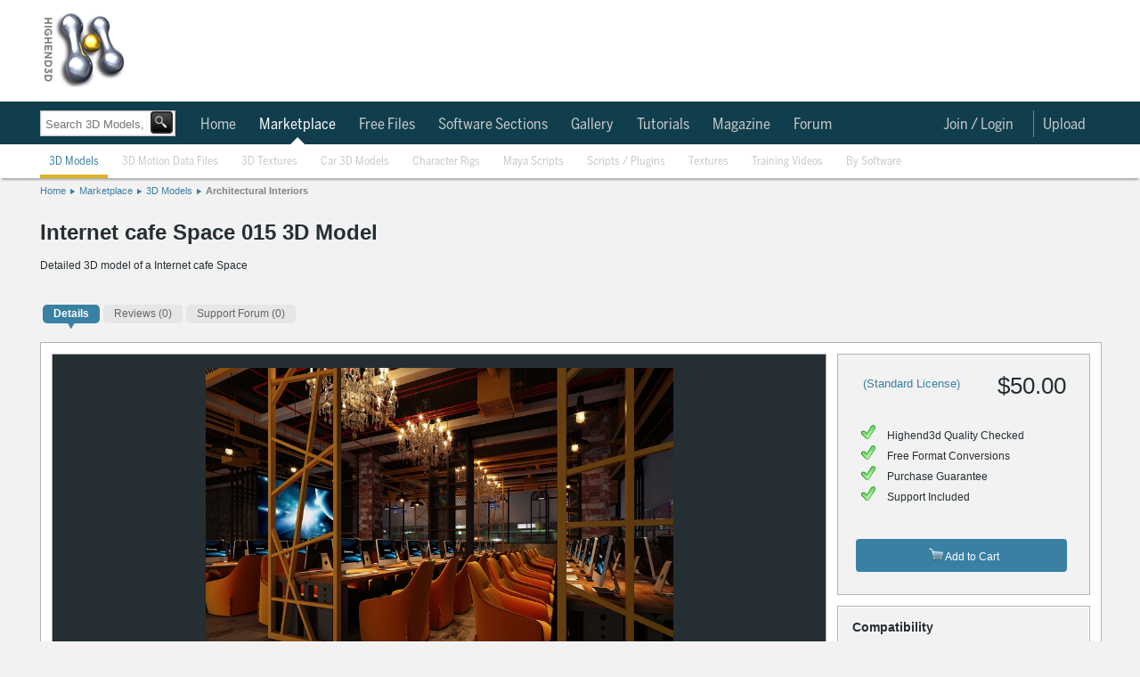

--- FILE ---
content_type: text/html; charset=utf-8
request_url: https://www.highend3d.com/3d-model/internet-cafe-space-015-3d-model
body_size: 44549
content:

  <!DOCTYPE html>
<html class="h3d_style">
  <head>
    <title>Internet cafe Space 015 3D Model</title>
    <meta name="keywords" content="Internet cafe Space 015 3D Model, Architectural Interior 3D Model, Stock 3D Model, alai6288 lai, Royalty free 3d model, stock 3d model, 3d model for sale, purchase 3d model, buy 3d model, 3dsmax, max, 3ds, asc, mli, ase, dl, mat, fbx, obj, Highend3D.com, CreativeCrash.com">
    <meta name="description" content="Detailed 3D model of a Internet cafe Space  | Highend3D">
    <meta name="thumbnail" content="https://d1a9v60rjx2a4v.cloudfront.net/2020/09/17/12_58_48_614_Internet_cafe_Space_015_1_2.jpg" />
    <style>
.h3d_style { line-height: normal !important; }
.h3d_style body, .h3d_style .ui-dialog.ui-widget, .h3d_style { font-family: Arial, Helvetica, Verdana; font-size: 12px; color: rgb(36, 46, 51); z-index: 5000; }
.h3d_style body, .h3d_style { background: rgb(242, 242, 242); margin: 0px; padding: 0px; }
.h3d_style #socialbar-wrap, .h3d_style #logobar-wrap, .h3d_style #footer { background: white; }
.h3d_style #socialbar-wrap { padding: 0px; height: 30px; border-bottom: 1px solid rgb(179, 179, 179); font-size: 11px; position: fixed; left: 0px; right: 0px; z-index: 1100; }
.h3d_style #socialbar-inner, .h3d_style #logobar-inner, .h3d_style #globalnav-inner, .h3d_style #globalnav-top-inner, .h3d_style .footer-inner { width: 1190px; margin: 0px auto; }
.h3d_style #socialbar-inner { padding: 4px 0px; }
.h3d_style .left { float: left; }
.h3d_style #loggedin { font-size: 12px; line-height: 2em; }
.h3d_style #socialbar-inner ul { list-style: none; margin: 0px; padding: 0px; }
.h3d_style #socialbar-inner ul li { float: left; line-height: 24px; }
.h3d_style #socialbar-inner .left ul li { margin-right: 10px; }
.h3d_style a:not(.blue):not(.button), .h3d_style .ui-dialog.ui-widget a:not(.blue):not(.button), .h3d_style .ui-widget-content a:not(.blue):not(.button), .h3d_style .linklike { color: rgb(57, 128, 163); outline: none; text-decoration: none; }
.h3d_style #socialbar-inner ul li a { text-decoration: none; }
.h3d_style .notifications_count { font-weight: bold; }
.h3d_style #socialbar-inner a.saveditem { background: url("https://d1whdhnvermmdv.cloudfront.net/assets/small_lightbox.png") 0px 50% no-repeat scroll transparent; padding-left: 16px; }
.h3d_style .right { float: right; }
.h3d_style #socialbar-inner .right ul li { margin-left: 10px; }
.h3d_style .clear { clear: both; height: 0px; }
.h3d_style #logobar-wrap { height: 90px; padding: 12px 0px; }
.tab_globalnav_on, .tab_globalnav_off, .softwarelogoholder_small, .sell_assets, .rails, .left_tab_top, .highend3d-logo, .adverti-horiz-holder { background: url("https://d1whdhnvermmdv.cloudfront.net/assets/global_css_sprite2.png") no-repeat; }
.bullet_down, .highend3d-logo, .right_arrow, .sell_assets_off, .sell_assets_on, .shoppingcart, .submit_mid_off, .submit_mid_on { background: url("https://d1whdhnvermmdv.cloudfront.net/assets/global_css_sprite2.png") no-repeat; }
.highend3d-logo { background-position: 0px -12px; width: 95px; height: 86px; }
.h3d_style #logobar-inner a#logo { width: 130px; height: 86px; display: block; float: left; margin-right: 39px; }
.h3d_style .horiz-ad-wrapper { float: left; }
.h3d_style [data-dimensions="728x90"] { width: 728px; min-width: 728px; height: 90px; min-height: 90px; }
.h3d_style .adunit, .h3d_style .spmsg { display: inline-block; }
.h3d_style .horiz-ad-wrapper div { float: left; }
.h3d_style img { border: 0px; }
.h3d_style .scart-mini { background: rgb(143, 187, 204); border: 1px solid rgb(77, 77, 77); height: 92px; width: 200px; float: right; border-radius: 4px; }
.h3d_style .scart-mini .contents { line-height: 1.75em; padding: 4px 8px; background: white; border-radius: 4px; margin: 5px; }
.h3d_style .scart-mini .contents .left { width: 105px; }
.h3d_style .scart-mini .contents #cart_total { font-weight: bold; }
.h3d_style .clearfix { display: inline-block; }
.h3d_style .scart-mini .summary { background: rgb(27, 86, 109); color: rgb(255, 255, 255); font-weight: bold; line-height: 2em; padding: 5px 6px; width: 189px; border-radius: 4px; }
.checkout_btn_off, .checkout_btn_on, .viewcart_off, .viewcart_on, .generalbtn, .generalbtnHightlighted { background: url("https://d1whdhnvermmdv.cloudfront.net/assets/bt_sprite.png") repeat-x; border-radius: 5px; padding: 0px 11px; height: 22px; line-height: 22px; }
.viewcart_off { background-position: 0px 0px; }
.h3d_style .scart-mini .summary a.checkbtn, .h3d_style .scart-mini .summary a.viewbtn { color: rgb(36, 46, 51); display: block; float: left; height: auto; width: auto; }
.h3d_style .scart-mini .summary a.checkbtn { margin-right: 5px; }
.h3d_style .scart-mini .summary a.viewbtn { float: right; }
.h3d_style .scart-mini .summary .itemcount { background: rgb(27, 86, 109); float: right; display: block; width: 61px; font-size: 11px; text-align: center; }
.h3d_style .scart-mini .summary .itemcount > a { color: white; }
.h3d_style #globalnav-top-wrap { background: rgb(16, 62, 76); }
.h3d_style #globalnav-top-inner { height: 48px; line-height: 48px; font-family: BentonSans, -apple-system, Roboto, Helvetica, Arial, sans-serif; font-size: 17px; }
body.search-nav #globalnav-top-nav { margin-left: 170px; }
.h3d_style #globalnav-top-inner ul { list-style: none; margin: 0px; padding: 0px; }
.h3d_style .selected { font-weight: bold; }
.h3d_style #globalnav-top-inner ul li { float: left; margin: 0px 2px; }
.h3d_style #globalnav-top-inner #globalnav-top-nav > ul > li { margin: 0px; padding: 2px 6px 0px 0px; }
.h3d_style #globalnav-top-inner #globalnav-top-nav > ul > li.selected > div.triangle { position: relative; }
.h3d_style #globalnav-top-inner a { color: rgb(255, 255, 255); text-decoration: none; display: block; height: 100%; }
.h3d_style #globalnav-top-inner ul li a { font-weight: normal; color: rgb(255, 255, 255); height: 35px; text-align: center; display: block; padding: 0px 10px; line-height: 46px; }
.h3d_style #globalnav-top-inner ul li.selected a, .h3d_style #globalnav-top-inner ul li.hoverselected a { font-weight: normal; color: white; height: 35px; text-align: center; display: block; }
.h3d_style #globalnav-top-inner #globalnav-top-nav > ul > li > a { line-height: 32px; height: 30px; margin-top: 8px; margin-bottom: 8px; }
.h3d_style #globalnav-top-inner .topdrop { font-family: Arial, Helvetica, Verdana; }
.h3d_style #globalnav-inner ul li .topdrop, .h3d_style #globalnav-top-inner ul li .topdrop { position: absolute; font-size: 11px; text-transform: capitalize; margin-top: 0px; background: none rgb(27, 86, 109); line-height: 1em; z-index: 1000; border-radius: 0px 5px 5px; box-shadow: rgba(85, 85, 85, 0.8) 0px 0px 5px; }
.h3d_style #globalnav-inner ul li .topdrop > div, .h3d_style #globalnav-top-inner ul li .topdrop > div { float: left; }
.h3d_style #globalnav-inner ul li .topdrop ul, .h3d_style #globalnav-top-inner ul li .topdrop ul { list-style: none; margin: 0px; border-top: 1px solid rgb(57, 128, 163); border-right: 1px solid rgb(57, 128, 163); padding: 10px 2px; border-bottom-color: rgb(57, 128, 163); border-left-color: rgb(57, 128, 163); background: rgb(27, 86, 109); border-radius: 5px; }
.h3d_style #globalnav-inner ul li .topdrop li, .h3d_style #globalnav-top-inner ul li .topdrop li { line-height: 1em; float: none; background: rgb(27, 86, 109); }
.h3d_style #globalnav-inner ul li .topdrop a, .h3d_style #globalnav-top-inner ul li .topdrop a { padding: 3px 20px 3px 5px; display: block; color: white; font-size: 12px; font-weight: normal; background: none; line-height: 1em; margin: 0px; height: 1em; text-align: left; transition: background-color 0.1s ease-in-out; }
.h3d_style #globalnav-top-inner #globalnav-top-nav > ul > li:not(.selected):not(.hoverselected) > a { color: rgb(201, 201, 201); }
.h3d_style hr { border-right: none; border-bottom: none; border-left: none; border-image: initial; border-top: 1px solid rgb(179, 179, 179); height: 1px; }
.h3d_style #globalnav-inner ul li .topdrop li.hasmore a, .h3d_style #globalnav-top-inner ul li .topdrop li.hasmore a { background-image: url("https://d1whdhnvermmdv.cloudfront.net/assets/menu_arrow.png"); background-repeat: no-repeat; background-position: 95% 50%; }
.h3d_style .spinner_level3, .h3d_style .spinner_level4, .h3d_style .spinner_level5, .h3d_style .spinner_level6 { padding: 10px; }
.h3d_style #globalnav-inner ul li .topdrop .level2, .h3d_style #globalnav-inner ul li #software_menu .level3, .h3d_style #globalnav-inner ul li #software_menu .level4, .h3d_style #globalnav-inner ul li #software_menu .level5, .h3d_style #globalnav-inner ul li #software_menu .level6, .h3d_style #globalnav-top-inner ul li .topdrop .level2, .h3d_style #globalnav-top-inner ul li #software_menu .level3, .h3d_style #globalnav-top-inner ul li #software_menu .level4, .h3d_style #globalnav-top-inner ul li #software_menu .level5, .h3d_style #globalnav-top-inner ul li #software_menu .level6 { display: none; }
.h3d_style #globalnav-top-inner #globalnav-top-nav > ul > li#user_select, .h3d_style #globalnav-top-inner #globalnav-top-nav > ul > li#notifications_select, .h3d_style #globalnav-top-inner #globalnav-top-nav > ul > li#upload_select, .h3d_style #globalnav-top-inner #globalnav-top-nav > ul > li#topmenu_login, .h3d_style #globalnav-top-inner #globalnav-top-nav > ul > li#search_select { float: right; }
.h3d_style #upload_select > a { border-left: 1px solid rgb(130, 130, 130); }
.h3d_style #globalnav-top-inner #globalnav-top-nav > ul > li#notifications_select { position: relative; }
.h3d_style #notifications_select > a { margin-right: 30px; }
.h3d_style #notifications_select > a > img { position: absolute; top: 9px; }
.h3d_style #globalnav-top-inner #globalnav-top-nav > ul > li#notifications_select .count { width: 10px; height: 10px; font-size: 9px; text-align: center; position: absolute; top: -7px; color: black; left: 28px; font-weight: bold; }
.h3d_style #notifications_menu { height: 430px; }
.h3d_style #globalnav-top-inner ul li #notifications_menu.topdrop { background-color: white; }
.h3d_style #globalnav-top-inner #globalnav-top-nav > ul > li#notifications_select #notifications_menu { width: 350px; right: 0px; }
.h3d_style #globalnav-top-inner ul li #notifications_menu.topdrop .slevel3 { float: none; }
.h3d_style #globalnav-top-inner ul li #notifications_menu.topdrop .spinner_level3 { margin-left: 150px; }
.h3d_style #globalnav-top-inner ul li #notifications_menu.topdrop ul { border: rgb(217, 217, 217); background: white; }
.h3d_style #globalnav-top-inner ul li #notifications_menu.topdrop a.level3_link { height: auto; background-color: white; color: rgb(57, 128, 163); padding-right: 5px; }
.h3d_style #globalnav-top-inner ul li #notifications_menu.topdrop a.level3_link .notification { clear: both; }
.h3d_style #globalnav-top-inner ul li #notifications_menu.topdrop a.level3_link .notification img.avatar_for { float: left; height: 34px; width: 34px; margin-right: 4px; }
.h3d_style #globalnav-top-inner ul li #notifications_menu.topdrop a.level3_link .notification .notpic { background-color: inherit; height: 36px; }
.h3d_style #globalnav-top-inner ul li #notifications_menu.topdrop a.level3_link .notification .title .fa { float: left; margin-right: 4px; }
.h3d_style p { margin-top: 0px; }
.h3d_style #globalnav-top-inner ul li #notifications_menu.topdrop a.level3_link .notification .title p { margin-bottom: 0px; }
.h3d_style #globalnav-top-inner ul li #notifications_menu.topdrop a.level3_link .notification .notpic .resource_and_timeago { color: rgb(130, 130, 130); font-size: 10px; }
.h3d_style #globalnav-top-inner ul li#user_select a { padding-right: 4px; }
.h3d_style #user_select > a > img { border-radius: 20px; border-right: 0px; margin-top: -2px; }
.h3d_style #search_select { display: none; }
.h3d_style body:not(.search-icon) #search_select { display: none; }
.h3d_style #globalnav-wrap { background: white; box-shadow: rgba(0, 0, 0, 0.298039) 0px 4px 2px -2px; }
.h3d_style #globalnav-inner { height: 38px; line-height: 36px; font-family: BentonSans, -apple-system, Roboto, Helvetica, Arial, sans-serif; font-size: 13px; }
.h3d_style #globalnav-inner ul { list-style: none; margin: 0px; padding: 0px; }
.h3d_style #globalnav-inner ul li { float: left; margin: 0px 2px; }
.h3d_style #globalnav-inner #globalnav-nav > ul > li { margin: 0px; padding: 2px 6px 0px 0px; }
.h3d_style #globalnav-inner a { color: rgb(57, 128, 163); text-decoration: none; font-weight: normal; display: block; height: 100%; }
.h3d_style #globalnav-inner ul li a { font-weight: normal; color: rgb(57, 128, 163); height: 35px; text-align: center; display: block; padding: 0px 10px; line-height: 36px; }
.h3d_style #globalnav-inner #globalnav-nav > ul > li > a { height: 36px; }
.h3d_style #globalnav-inner #globalnav-nav > ul > li:not(.selected):not(.hoverselected) > a { color: rgb(201, 201, 201); }
.h3d_style #search_bar_layout_container { width: 1190px; margin: 5px auto 3px; padding-top: 10px; padding-bottom: 10px; position: relative; background: url("https://d1whdhnvermmdv.cloudfront.net/assets/breadhr.png") 100% 100% no-repeat; }
body.search-nav #search_bar_layout_container { height: 0px; padding: 0px; background: none; position: static; }
.h3d_style #search_bar_form_container, .h3d_style .filter_form_container { display: inline-block; position: relative; }
body.search-nav #search_bar_form_container { position: absolute; top: 120px; }
.h3d_style .search_bar_container { position: relative; z-index: 100; }
.h3d_style .search_bar_container .search_field_wrap { float: left; font-size: 14px; height: 34px; border: 1px solid rgb(201, 201, 201); background-color: white; box-shadow: rgba(85, 85, 85, 0.298039) 0px 0px 2px inset; transition: box-shadow 0.2s; }
body.search-nav #search_bar_form_container .search_field_wrap { margin-top: 4px; height: 27px; }
.h3d_style body input[type="text"], .h3d_style input[type="text"] { line-height: normal; border-radius: 0px; box-shadow: none; }
.h3d_style select, .h3d_style textarea, .h3d_style input[type="text"] { border: 1px solid rgb(130, 130, 130); background: white; line-height: 1.25em; padding: 3px; }
.h3d_style .search_bar_container .search_field_wrap input { margin-top: 5px; padding-left: 5px; background: none 0px 0px repeat scroll transparent; border-top: none; border-bottom: none; border-left: none; border-image: initial; border-right: 1px solid rgb(242, 242, 242); font-size: 16px; width: 400px; color: rgb(201, 201, 201); }
body.search-nav .search_bar_container .search_field_wrap input { width: 140px; }
body.search-nav #search_bar { margin-top: 4px; }
.h3d_style #search_bar_form_container input, .h3d_style #search_bar_form_container select, .h3d_style .filter_form_container input, .h3d_style .filter_form_container select { font-family: Arial, Helvetica, Verdana; }
body.search-nav #search_bar_form_container .search_field_wrap input#search_bar { font-size: 13px; height: 15px; margin-bottom: 0px; }
body.search-nav #search_bar_form_container:not(.showing_advanced) input#search_bar { width: 110px; }
.h3d_style select { text-transform: capitalize; }
.h3d_style .search_bar_container .search_field_wrap select, .h3d_style .search_bar_container .search_field_wrap .search_section { background: none 0px 0px repeat scroll transparent; border: medium none; display: inline-block; font-size: 14px; text-transform: inherit; color: rgb(179, 179, 179); }
.h3d_style .search_bar_container .search_field_wrap select.section { width: 95px; }
body.search-nav #section { display: none; }
.h3d_style .search_bar_container .search_field_wrap option { background: none; }
.h3d_style button, .h3d_style .blue.button, .h3d_style button.btn { border: 1px solid rgb(130, 130, 130); background: url("https://d1whdhnvermmdv.cloudfront.net/assets/buttonbg.png") 0px 100% repeat-x scroll rgb(253, 253, 253); color: rgb(36, 46, 51); border-radius: 4px; padding: 3px 8px; cursor: pointer; font-family: Arial; font-weight: bold; }
.h3d_style .search_bar_container button { background: url("https://d1whdhnvermmdv.cloudfront.net/assets/search_button_global.png") 0% 0% / 100% 100%; border: 2px solid rgb(36, 46, 51); height: 29px; margin: 0px 0px 0px 2px; padding: 0px; position: relative; top: -2px; left: -3px; width: 31px; border-radius: 4px; }
body.search-nav #search_bar_form_container .search_field_wrap > button { background-color: black; }
body.search-nav #search_bar_form_container .search_field_wrap button[type="submit"] { position: relative; width: 25px; height: 25px; left: -2px; line-height: normal; }
.h3d_style .search_bar_container button span { text-decoration: none; }
.ui-widget { font-family: Verdana, Arial, sans-serif; font-size: 1.1em; }
.ui-widget-content { border: 1px solid rgb(170, 170, 170); background: url("https://d1whdhnvermmdv.cloudfront.net/assets/images/ui-bg_flat_75_ffffff_40x100.png") 50% 50% repeat-x rgb(255, 255, 255); color: rgb(34, 34, 34); }
.ui-autocomplete { position: absolute; cursor: default; }
.ui-menu { list-style: none; padding: 2px; margin: 0px; display: block; float: left; }
.h3d_style ul.ui-autocomplete { box-shadow: rgba(85, 85, 85, 0.8) 0px 0px 5px; padding: 4px; font-size: 12px; font-family: Arial, Helvetica, Verdana; z-index: 5005; }
.h3d_style #search_bar_items_indicator { top: 32px; left: 1px; width: 400px; height: 30px; }
.h3d_style .autocomplete_noresults { color: rgb(130, 130, 130); }
.h3d_style #search_bar_no_items_autocomplete_results { position: relative; top: 10px; left: 5px; }
.h3d_style .advanced_search_bar_container { display: inline-block; position: absolute; top: -35px; left: -35px; width: 800px; overflow: hidden; padding-bottom: 50px; border: 5px solid rgb(242, 242, 242); z-index: 99; background-color: white; box-shadow: rgb(40, 40, 40) 0px 20px 100px; border-radius: 4px; }
.h3d_style .advanced_search_bar_container .close { background: url("https://d1whdhnvermmdv.cloudfront.net/assets/cross.png") 0px 0px no-repeat scroll transparent; width: 15px; height: 15px; margin: 15px 15px 0px 0px; float: right; cursor: pointer; }
.h3d_style .advanced_search_bar_container .selects_container { display: inline-block; width: 100%; margin-top: 40px; }
.h3d_style .advanced_search_bar_container .selects_container > div { display: inline-block; float: left; }
.h3d_style .advanced_search_bar_container #autocomplete_filtered { position: absolute; left: 40px; top: 10px; color: rgb(130, 130, 130); }
.h3d_style .advanced_search_bar_container #autocomplete_filtered img { position: relative; top: 3px; left: 3px; }
.h3d_style #search_bar_form_container div#search_limit, .h3d_style .filter_form_container div#search_limit { float: none; margin-left: 30px; }
.h3d_style label { width: 90px; float: left; line-height: 1.5em; vertical-align: top; zoom: 1; }
.h3d_style #search_bar_form_container label, .h3d_style .filter_form_container label { color: rgb(130, 130, 130); width: auto; display: inline-block; font-size: 12px; font-weight: normal; margin: 0px 3px 3px 0px; line-height: 1em; float: none; vertical-align: middle; }
.h3d_style .advanced_search_bar_container input, .h3d_style .advanced_search_bar_container select { border: 1px solid rgb(201, 201, 201); }
.h3d_style .advanced_search_bar_container #autocomplete_unavailable { position: absolute; left: 40px; top: 63px; color: rgb(130, 130, 130); }
.h3d_style .advanced_search_bar_container #autocomplete_unavailable img { position: relative; top: 3px; left: 3px; }
.h3d_style #search_bar_form_container div.search_field, .h3d_style .filter_form_container div.search_field { display: inline-block; vertical-align: top; margin: 15px 0px 0px 30px; }
.h3d_style .gallery { font-family: "Helvetica Neue", Helvetica, "Trebuchet MS", Verdana, Arial; position: relative; }
body.search-nav .search_field input[type="text"] { height: 12px; }
.h3d_style #spinner_search_bar_user { vertical-align: top; max-height: 20px; }
.h3d_style .advanced_search_bar_container hr { margin: 15px 0px 0px; border-color: rgb(242, 242, 242); }
.h3d_style #search_bar_form_container .no_more_search_options_message, .h3d_style #search_bar_form_container #spinner_search_bar_setup_fields, .h3d_style .filter_form_container .no_more_search_options_message, .h3d_style .filter_form_container #spinner_search_bar_setup_fields { color: rgb(217, 217, 217); margin: 15px 30px; position: absolute; }
.h3d_style #search_bar_form_container .search_field ul, .h3d_style .filter_form_container .search_field ul { list-style: none; margin: 0px; padding: 0px; }
.h3d_style .hidden { display: none; }
.h3d_style #search_bar_form_container .search_field ul li label, .h3d_style .filter_form_container .search_field ul li label { color: rgb(36, 46, 51); margin: 0px; }
.h3d_style #search_bar_form_container .search_field ul li input, .h3d_style .filter_form_container .search_field ul li input { vertical-align: middle; margin-right: 0px; }
.h3d_style .filter_form_container .clear_form, .h3d_style .advanced_search_bar_container .clear_form { position: absolute; bottom: 0px; right: 0px; margin: 20px; }
.h3d_style #breadcrumb { width: 1190px; margin: 8px auto 10px; padding-bottom: 5px; border-bottom: 0px solid rgb(230, 230, 230); }
.h3d_style #breadcrumb ul, .h3d_style .breadcrumb_container ul { display: inline-block; height: 11px; font-size: 11px; list-style: none; padding: 0px; margin: 0px; }
.h3d_style #breadcrumb ul li, .h3d_style .breadcrumb_container ul li { float: left; background: url("https://d1whdhnvermmdv.cloudfront.net/assets/crumbarrow.png") 100% 50% no-repeat; padding-right: 10px; margin-right: 5px; height: 13px; }
.h3d_style #breadcrumb ul li.current, .h3d_style #breadcrumb ul li:last-child, .h3d_style .breadcrumb_container ul li.current, .h3d_style .breadcrumb_container ul li:last-child { background: none; }
.h3d_style #change { margin: 0px auto; width: 1190px; padding: 10px 0px; position: relative; }
.h3d_style .double { width: 420px; }
.h3d_style #change > main { float: left; }
.h3d_style #right { float: right; }
.h3d_style #right.double .toplist-wrapper { width: 418px; margin-left: 0px; margin-bottom: 16px; }
.h3d_style .content { width: 754px; background: white; border: 1px solid rgb(179, 179, 179); float: left; }
.h3d_style #right-ads, .h3d_style #right-spmsg, .h3d_style .toplist { padding-bottom: 5px; background-color: white; }
.h3d_style .double .content { float: none; }
.h3d_style .content.toplist { width: 100%; }
.h3d_style .content .pad { padding: 12px; }
.h3d_style .content.toplist .pad { padding-right: 8px; }
.h3d_style h3.moduletitle { font-size: 18px; font-weight: normal; padding: 5px 8px; margin: 0px; }
.h3d_style .content.toplist h3 { border-top: 0px; border-bottom: 1px solid rgb(179, 179, 179); padding-bottom: 6px; margin-bottom: 4px; }
.ui-corner-all, .ui-corner-top, .ui-corner-left, .ui-corner-tl { border-top-left-radius: 4px; }
.ui-corner-all, .ui-corner-top, .ui-corner-right, .ui-corner-tr { border-top-right-radius: 4px; }
.ui-corner-all, .ui-corner-bottom, .ui-corner-left, .ui-corner-bl { border-bottom-left-radius: 4px; }
.ui-corner-all, .ui-corner-bottom, .ui-corner-right, .ui-corner-br { border-bottom-right-radius: 4px; }
.ui-tabs { position: relative; padding: 0.2em; zoom: 1; }
.h3d_style .content.toplist div.tabs { height: 25px; }
.h3d_style #change .ui-widget { font-family: Arial, Helvetica, Verdana; }
.h3d_style #change .ui-tabs { background: none; padding: 0px; width: auto; }
.h3d_style #change .ui-widget-content { border: none; }
.ui-helper-reset { margin: 0px; padding: 0px; border: 0px; outline: 0px; line-height: 1.3; text-decoration: none; font-size: 100%; list-style: none; }
.ui-helper-clearfix { display: block; }
.ui-widget-header { border: 1px solid rgb(170, 170, 170); background: url("https://d1whdhnvermmdv.cloudfront.net/assets/images/ui-bg_highlight-soft_75_cccccc_1x100.png") 50% 50% repeat-x rgb(204, 204, 204); color: rgb(34, 34, 34); font-weight: bold; }
.ui-tabs .ui-tabs-nav { margin: 0px; padding: 0.2em 0.2em 0px; }
.h3d_style .content.toplist ul { list-style-type: none; padding-left: 0px; margin-bottom: 0px; }
.h3d_style .content.toplist .toptabs { font-size: 11px; }
.h3d_style #change .ui-widget-header { background: none; border: none; }
.h3d_style #change .ui-widget-content ul { list-style: none; display: inline-block; padding: 0px; }
.h3d_style #change ul.latest-tabs { height: 35px; border-radius: 0px; list-style: none; padding: 0px; margin: 0px; }
.h3d_style #right.double .toplist-wrapper .toptabs, .h3d_style #right.double .toplist-wrapper li { font-size: 14px; }
.ui-state-default, .ui-widget-content .ui-state-default, .ui-widget-header .ui-state-default { border: 1px solid rgb(211, 211, 211); background: url("https://d1whdhnvermmdv.cloudfront.net/assets/images/ui-bg_glass_75_e6e6e6_1x400.png") 50% 50% repeat-x rgb(230, 230, 230); font-weight: normal; color: rgb(85, 85, 85); }
.ui-state-active, .ui-widget-content .ui-state-active, .ui-widget-header .ui-state-active { border: 1px solid rgb(170, 170, 170); background: url("https://d1whdhnvermmdv.cloudfront.net/assets/images/ui-bg_glass_65_ffffff_1x400.png") 50% 50% repeat-x rgb(255, 255, 255); font-weight: normal; color: rgb(33, 33, 33); }
.ui-tabs .ui-tabs-nav li { list-style: none; float: left; position: relative; top: 1px; margin: 0px 0.2em 1px 0px; padding: 0px; white-space: nowrap; border-bottom: 0px !important; }
.ui-tabs .ui-tabs-nav li.ui-tabs-selected { margin-bottom: 0px; padding-bottom: 1px; }
.h3d_style .content.toplist li:not(.current-rating) { float: none; font-size: 11px; position: relative; }
.h3d_style .content.toplist li:not(.current-rating):not(:last-child) { padding-bottom: 3px; }
.h3d_style #change .ui-state-default, .h3d_style #change .ui-widget-content .ui-state-default { background: url("https://d1whdhnvermmdv.cloudfront.net/assets/tab_sub_off.png") 0px 100% repeat-x; }
.h3d_style #change .ui-state-active, .h3d_style #change .ui-widget-content .ui-state-active { background: url("https://d1whdhnvermmdv.cloudfront.net/assets/tab_sub_on.png ") 50% 100% no-repeat scroll transparent; border: none; }
.h3d_style #change .ui-tabs-nav li { margin: 0px; padding-bottom: 6px; }
.h3d_style #change ul.latest-tabs li { border: none; margin: 0px 1px 0px 3px; padding: 0px 0px 6px; min-height: 0px; float: left; }
.h3d_style #change .ui-tabs .ui-tabs-nav li { margin-top: 0px; margin-left: 3px; margin-right: 1px; padding-bottom: 6px; background: url("https://d1whdhnvermmdv.cloudfront.net/assets/tab_sub_off.png") 50% 100% no-repeat; }
.h3d_style #change .ui-tabs-nav li.ui-state-active { margin-top: 0px; }
.h3d_style #change ul.latest-tabs li.ui-state-active, .h3d_style #change ul.latest-tabs li.active { background: url("https://d1whdhnvermmdv.cloudfront.net/assets/tab_sub_on.png") 50% 100% no-repeat scroll transparent; margin-top: 0px; }
.h3d_style #change .ui-tabs .ui-tabs-nav li.ui-state-active { margin-top: 0px; background: url("https://d1whdhnvermmdv.cloudfront.net/assets/tab_sub_on.png") 50% 100% no-repeat scroll transparent; }
.ui-widget-content a { color: rgb(34, 34, 34); }
.ui-widget-header a { color: rgb(34, 34, 34); }
.ui-state-default a, .ui-state-default a:link, .ui-state-default a:visited { color: rgb(85, 85, 85); text-decoration: none; }
.ui-state-active a, .ui-state-active a:link, .ui-state-active a:visited { color: rgb(33, 33, 33); text-decoration: none; }
.ui-tabs .ui-tabs-nav li a { float: left; padding: 0.5em 1em; text-decoration: none; }
.ui-tabs .ui-tabs-nav li a, .ui-tabs.ui-tabs-collapsible .ui-tabs-nav li.ui-tabs-selected a { cursor: pointer; }
.ui-tabs .ui-tabs-nav li.ui-tabs-selected a, .ui-tabs .ui-tabs-nav li.ui-state-disabled a, .ui-tabs .ui-tabs-nav li.ui-state-processing a { cursor: text; }
.h3d_style .content.toplist .toptabs a { font-weight: normal; }
.h3d_style #change .ui-state-default a, .h3d_style #change .ui-state-default a:link, .h3d_style #change .ui-state-default a:visited { color: rgb(102, 102, 102); font-weight: normal; transition: all 0.1s ease-in-out; }
.h3d_style #change .ui-state-active a, .h3d_style #change .ui-state-active a:link, .h3d_style #change .ui-state-active a:visited { color: rgb(36, 46, 51); font-weight: bold; }
.h3d_style #change ul.latest-tabs li a { transition: none; background: rgb(230, 230, 230); padding: 4px 12px; display: block; margin-right: 0px; color: rgb(130, 130, 130); border-radius: 5px; font-size: 12px; font-weight: normal; }
.h3d_style #change .ui-tabs .ui-state-active a { cursor: pointer; }
.h3d_style #change .ui-tabs .ui-tabs-nav li a { padding: 3px 12px; }
.h3d_style #change ul.latest-tabs li.ui-state-active a, .h3d_style #change ul.latest-tabs li.active a { background: rgb(57, 128, 163); color: white; font-weight: bold; }
.h3d_style #change .ui-tabs .ui-tabs-nav li.ui-state-active a { padding: 3px 12px; }
.h3d_style .hover_wrapper, .h3d_style .hover_wrapper_only_style, .h3d_style .hover_wrapper2 { transition: box-shadow 0.1s; }
.h3d_style .content.toplist .title { width: 175px; overflow: hidden; text-overflow: ellipsis; white-space: nowrap; padding-top: 0.15em; padding-bottom: 0.15em; }
.h3d_style #right.double .toplist-wrapper .content.toplist .title { width: 340px; }
.h3d_style .content.toplist .hover_wrapper2 .quick-view-button-container { display: none; }
.h3d_style #right.double .toplist-wrapper .quick-view-button-container { position: absolute; }
.h3d_style .quick-view-button { position: absolute; z-index: 2; cursor: pointer; opacity: 0.8; border-radius: 0px 0px 10px; background-image: url("https://d1whdhnvermmdv.cloudfront.net/assets/search_button_global.png"); background-position: -2px -2px; height: 23px; width: 23px; transition: all 0.1s ease-in-out; }
.h3d_style .content.toplist .quick-view-button { margin-left: 5px; background-image: url("https://d1whdhnvermmdv.cloudfront.net/assets/magnifying_glass_gray.png"); background-position: 0px 0px; background-size: 80% 80%; background-repeat: no-repeat; opacity: 0.8; border-radius: 0px; box-shadow: none; }
.h3d_style #right.double .toplist-wrapper .quick-view-button-container.limit { right: 25px; }
.h3d_style .content.toplist:not(:first-child) { margin-top: 16px; }
.h3d_style .content.toplist.free .title { width: 147px; }
.h3d_style .content.toplist.free .counts { float: right; position: relative; top: -1.23em; }
.h3d_style #featured_header { padding: 19px 24px; background: rgb(16, 62, 76); margin-bottom: 15px; }
.h3d_style .content h1, .h3d_style .form h1 { color: rgb(57, 128, 163); margin-bottom: 0.25em; font-weight: normal; font-size: 22px; }
.h3d_style #featured_header h1 { margin-bottom: 10px; font-size: 18px; font-weight: bold; color: rgb(163, 223, 252); }
.h3d_style #featured_header h1 span, .h3d_style #featured_header h1 b { color: white; }
.h3d_style #featured_header .normal { font-weight: normal; }
.h3d_style #popular_tags, .h3d_style #about_h3d { background: rgb(57, 128, 163); color: white; border-top: rgb(242, 242, 242); padding: 16px 25px; }
.h3d_style #about_h3d { display: none; font-size: 16px; font-weight: normal; }
.h3d_style #popular_tags a, .h3d_style #about_h3d a { color: rgb(157, 205, 228); border: 1px solid rgb(20, 88, 121); line-height: 20px; padding: 1px 4px; margin: 1px; border-radius: 4px; }
.h3d_style #about_h3d a { border: none; padding: 0px; margin: 0px; }
.h3d_style .featured_box { background: rgb(242, 242, 242); margin-bottom: 15px; }
.h3d_style .featured_box .featured_header { font-weight: bold; color: white; font-size: 14px; padding: 5px 8px; background: rgb(27, 86, 109); position: relative; }
.h3d_style .featured_box .featured_content .featured_item, .h3d_style .featured_box .featured_content .featured_small { float: left; padding: 10px 2px 10px 10px; max-width: 220px; }
.h3d_style .featured_box .featured_content .featured_item.featured_220 { width: 220px; }
.h3d_style .hover_wrapper, .h3d_style .hover_wrapper_only_style { border: 1px solid rgb(179, 179, 179); overflow: hidden; max-height: 134px; max-width: 134px; margin-bottom: 4px; display: inline-block; }
.h3d_style .featured_box .featured_content .featured_item.featured_220 .hover_wrapper, .h3d_style .featured_box .featured_content .featured_item.featured_220 .hover_wrapper, .h3d_style .featured_box .featured_content .featured_item.featured_220 .hover_wrapper_only_style > a, .h3d_style .featured_box .featured_content .featured_item.featured_220 .hover_wrapper_only_style > a { height: 220px; width: 220px; max-height: 220px; max-width: 220px; }
.h3d_style .hover_wrapper > a, .h3d_style .hover_wrapper_only_style > a { min-height: 30px; min-width: 30px; background: rgb(242, 242, 242); max-height: 134px; max-width: 134px; display: inline-block; text-align: center; }
.h3d_style .featured_box .featured_content .featured_item a, .h3d_style .featured_box .featured_content .featured_small a { display: block; }
.h3d_style .hover_wrapper > a img, .h3d_style .hover_wrapper_only_style > a img { vertical-align: middle; margin-top: 0px; }
.h3d_style .featured_box .featured_content .featured_item.featured_220 img.avatar_for { width: 220px; height: 220px; }
.h3d_style .hover_item { position: absolute; z-index: 101; line-height: 1.25em; max-width: 350px; min-width: 350px; width: 350px; margin-bottom: 45px; }
.h3d_style .hover_bottom_small_buffer { position: relative; bottom: -15px; }
.h3d_style .hover_bottom_small_moveup { position: relative; bottom: 15px; }
.h3d_style .hover_description { background: rgb(255, 255, 255); padding: 15px; border: 5px solid rgb(217, 217, 217); overflow: hidden; box-shadow: rgba(85, 85, 85, 0.8) 0px 5px 20px; border-radius: 4px; }
.h3d_style .downloads_item_sidebar .module h4, .h3d_style h4 { font-size: 22px; color: rgb(130, 130, 130); font-weight: normal; letter-spacing: 0px; margin: 10px 0px; }
.h3d_style .hover_description h4 { font-size: 16px; margin: 0px 0px 0.5em; color: rgb(36, 46, 51); font-weight: bold; line-height: 1.15em; }
.h3d_style .hover_description .description { margin-bottom: 0.5em; }
.h3d_style .star-ratings-block, .h3d_style .ratings_count, .h3d_style .ratings_link { display: inline-block !important; }
.h3d_style .star-ratings-block { width: 65px; min-width: 65px; font-weight: normal; }
.h3d_style .star-rating, .h3d_style .star-rating a:hover, .h3d_style .star-rating a:active, .h3d_style .star-rating a:focus, .h3d_style .star-rating .current-rating { background: url("https://d1whdhnvermmdv.cloudfront.net/assets/ui/stars.png") left -1000px repeat-x scroll transparent; }
.h3d_style .star-rating { background-position: left top; float: left; height: 12px; list-style: none outside none; overflow: hidden; position: relative; width: 65px; margin: 0px 5px; padding: 0px; top: 2px; }
.h3d_style .hover_item .star-rating { margin: 0px; }
.h3d_style #change .ui-tabs .ui-tabs-panel ul.tab_reviews li.current-rating, .h3d_style .current-rating { padding: 0px; }
.h3d_style .star-rating li { display: inline; }
.h3d_style .star-rating a, .h3d_style .star-rating span, .h3d_style .star-rating .current-rating { border: medium none; height: 12px; left: 0px; line-height: 12px; outline: none medium; overflow: hidden; position: absolute; text-indent: -1000em; top: 0px; }
.h3d_style .star-rating .current-rating { background-position: 0px -26px; min-height: 1em; z-index: 1; }
.h3d_style .hover_wrapper .software_logo img, .h3d_style .hover_wrapper_only_style .software_logo img, .h3d_style .hover_wrapper2 .software_logo img { height: 23px; width: 23px; position: relative; top: 8px; }
.h3d_style .hover_description div.pricewrap { line-height: 1em; display: block; margin-top: 0em; }
.h3d_style .hover_wrapper a.downloadbut, .h3d_style .hover_wrapper_only_style a.downloadbut, .h3d_style .hover_wrapper2 a.downloadbut { background: none; line-height: 1.25em; height: 1.25em; }
.h3d_style .hover_description div.pricewrap a { line-height: 1em; float: left; }
.h3d_style .hover_description div.pricewrap .price { font-weight: bold; margin: 0px 5px; font-size: 16px; line-height: 33px; display: inline-block; text-align: center; }
.h3d_style .hover_description div.pricewrap div.licenses_wrapper { position: relative; display: inline-block; font-style: italic; top: -2px; }
.h3d_style .hover_description div.pricewrap span.licenses_text { color: rgb(179, 179, 179); }
.h3d_style .hover_description div.pricewrap select.licenses { font-size: 75%; display: none; position: absolute; left: 0px; top: 15px; }
.h3d_style .featured_box .featured_content .featured_small a.downloadbut { width: auto; }
.h3d_style .featured_box .featured_content .featured_small { padding: 10px 8px; width: 100px; }
.h3d_style .featured_box .featured_content .featured_small .hover_wrapper, .h3d_style .featured_box .featured_content .featured_small .hover_wrapper_only_style { width: 100px; height: 100px; min-height: 100px; }
.h3d_style .featured_box .featured_content .featured_small .hover_wrapper > a, .h3d_style .featured_box .featured_content .featured_small .hover_wrapper_only_style > a { width: 100px; height: 100px; min-height: 100px; line-height: 99px; }
.h3d_style .featured_box .featured_content .featured_large div.subcatsList { display: none; position: absolute; background-color: rgba(0, 0, 0, 0.8); width: 165px; }
.h3d_style .featured_box .featured_content .featured_large div.subcatsList > a { color: white; padding: 3px 5px; }
.ui-tabs .ui-tabs-panel { display: block; border-width: 0px; padding: 1em 1.4em; background: none; }
.h3d_style #change .ui-tabs-panel { padding: 0px; }
.h3d_style #change .ui-tabs .ui-tabs-panel { padding: 0px; }
.h3d_style #change .global_latest_list ul { list-style: none; padding: 0px; margin: 0px; }
.h3d_style #change .global_latest_list #latest ul { width: 100%; }
.h3d_style #change .global_latest_list ul li { padding: 10px; overflow: hidden; }
.h3d_style #change .ui-tabs .ui-tabs-panel ul li { padding: 4px 0px; }
.h3d_style #change .global_latest_list .ui-tabs .ui-tabs-panel > ul > li { padding: 10px; }
.h3d_style #change .global_latest_list ul li > div { display: inline-block; vertical-align: top; margin-right: 15px; }
.h3d_style #change .ui-tabs .ui-tabs-panel ul li a:not(:hover) { color: rgb(57, 128, 163); text-decoration: none; }
.s_3dsmax, .s_alias, .s_body-paint, .s_cinema4d, .s_lightwave, .s_maya, .s_missing, .s_modo, .s_photoshop, .s_renderman, .s_rhino3d, .s_sketchup, .s_softimage, .s_xsi, .s_zbrush, .s_model { background: url("https://d1whdhnvermmdv.cloudfront.net/assets/software_logos_css_sprite.png") no-repeat; }
.s_maya { background-position: 0px -175px; width: 30px; height: 30px; }
.h3d_style #change .global_latest_list ul li .softwarelogo .image, .h3d_style #change .global_latest_list ul li .thumbnail .image { height: 30px; width: 30px; display: block; background-color: rgb(36, 46, 51); margin: 50% 0px; }
.h3d_style #change .global_latest_list .hover_wrapper, .h3d_style #change .global_latest_list .hover_wrapper_only_style { line-height: 1em; min-height: 134px; min-width: 134px; }
.h3d_style #change .global_latest_list #latest .hover_wrapper, .h3d_style #change .global_latest_list #latest .hover_wrapper_only_style > a { max-height: 60px; max-width: 60px; min-height: 60px; min-width: 60px; }
.h3d_style #change .global_latest_list .hover_wrapper > a, .h3d_style #change .global_latest_list .hover_wrapper_only_style > a { line-height: 1em; min-height: 1px; height: auto; }
.h3d_style #change .global_latest_list .hover_wrapper > a img, .h3d_style #change .global_latest_list .hover_wrapper_only_style > a img { width: 134px; height: 134px; }
.h3d_style #change .global_latest_list #latest .hover_wrapper img.hoverbox, .h3d_style #change .global_latest_list #latest .hover_wrapper_only_style > a img.hoverbox { width: 60px; height: 60px; }
.h3d_style #change .global_latest_list ul li span.title { font-size: 15px; font-weight: bold; }
.h3d_style .breadcrumb_container { display: inline-block; }
.h3d_style #change .global_latest_list.latest_additions:not(.downloads) .breadcrumb_container { display: block; }
.h3d_style #change .global_latest_list.latest_additions:not(.downloads) ul.breadcrumbs { margin-top: 3px; opacity: 0.6; }
.h3d_style #change .global_latest_list ul.breadcrumbs li { border-bottom: 0px; padding: 0px 10px 0px 0px; }
.h3d_style #change .ui-tabs .ui-tabs-panel ul li ul li { border-bottom: none; }
.h3d_style #change .global_latest_list.latest_additions:not(.downloads) ul.breadcrumbs li a { color: rgb(36, 46, 51); }
.h3d_style #breadcrumb ul li.current a, .h3d_style #breadcrumb ul li:last-child a, .h3d_style .breadcrumb_container ul li.current a, .h3d_style .breadcrumb_container ul li:last-child a { font-weight: bold; color: rgb(130, 130, 130); }
.h3d_style #change .global_latest_list.latest_additions:not(.downloads) span.added.item, .h3d_style #change .global_latest_list.latest_additions:not(.downloads) span.lastupdate.item { font-size: 10px; margin-top: 3px; opacity: 0.4; }
.h3d_style #change .global_latest_list.latest_additions:not(.downloads) span.added.item { color: white; background-color: rgb(221, 178, 36); opacity: 1; padding: 2px; }
.s_nuke { background: url("https://d1whdhnvermmdv.cloudfront.net/assets/software_logos_css_sprite/s_nuke.png") 0% 0% / 30px 30px no-repeat; width: 30px; height: 30px; }
.s_shake { background: url("https://d1whdhnvermmdv.cloudfront.net/assets/software_logos_css_sprite/s_shake.png") 0% 0% / 30px 30px no-repeat; width: 30px; height: 30px; }
.s_3dsmax { background-position: 0px 0px; width: 30px; height: 30px; }
.s_model { background-position: 0px -525px; width: 30px; height: 30px; }
.h3d_style .gallery #images_wide ul { list-style-type: none; padding: 0px; margin: 0px; }
.h3d_style .gallery #images_wide li[data-id] { overflow: hidden; margin: 8px 0px 16px 4px; height: 236px; min-height: 236px; position: relative; }
.h3d_style .global_latest_list.latest_additions .gallery #images_wide li[data-id] { padding: 0px; border: 0px; height: 172px; min-height: 172px; max-height: 172px; }
.h3d_style .gallery #images_wide li[data-id] .thumb_wrapper { height: 236px; }
.h3d_style .global_latest_list.latest_additions .gallery #images_wide li[data-id] .thumb_wrapper { height: 172px; }
.h3d_style .gallery #images_wide li[data-id] img.thumb { float: left; }
.h3d_style .global_latest_list.latest_additions .gallery #images_wide li[data-id] .thumb_wrapper img { width: 439px; height: 172px; }
.h3d_style .global_latest_list.latest_additions .gallery #images_wide li[data-id] div[data-user_id] { visibility: hidden; }
.h3d_style .gallery #images_wide li[data-id] img.crop { position: absolute; top: 5px; left: 572px; }
.h3d_style .details { overflow: auto; }
.h3d_style .gallery #images_wide li[data-id] div.details { color: white; padding: 15px 25px; background-color: black; width: 302px; height: 206px; position: absolute; left: 602px; }
.h3d_style .global_latest_list.latest_additions .gallery #images_wide li[data-id] div.details { width: 210px; height: 142px; left: 439px; }
.h3d_style .gallery #images_wide li[data-id] div.details p.title { margin-bottom: 10px; font-size: 16px; font-weight: bold; max-height: 20px; overflow: hidden; }
.h3d_style .global_latest_list.latest_additions .gallery #images_wide li[data-id] div.details p.title { max-height: 75px; }
.h3d_style .gallery .title.has_ed_pick a { max-width: 230px; display: inline-block; overflow: hidden; height: 1.2em; }
.h3d_style .gallery #images_wide li[data-id] div.details a { color: white; }
.h3d_style .ed_pick { background-color: rgb(245, 170, 0); color: white; border: 1px solid rgb(59, 42, 0); font-weight: bold; font-size: 8px; }
.h3d_style .gallery #images_wide li[data-id] div.details span.ed_pick { background-color: rgb(245, 170, 0); color: white; border: 1px solid rgb(59, 42, 0); font-size: 10px; font-weight: bold; }
.h3d_style .global_latest_list.latest_additions .gallery #images_wide li[data-id] div.details span.ed_pick { display: table; }
.h3d_style .gallery #images_wide li[data-id] div.details p.author { margin-bottom: 5px; font-size: 12px; }
.h3d_style .gallery #images_wide li[data-id] div.details div.description { margin-bottom: 10px; font-size: 10px; color: rgb(206, 206, 206); overflow: hidden; max-height: 92px; }
.h3d_style .global_latest_list.latest_additions .gallery #images_wide li[data-id] div.details .description { display: none; }
.h3d_style .comments { font-size: 11px; }
.h3d_style .gallery #images_wide li[data-id] div.details p.comments { background-image: url("https://d1whdhnvermmdv.cloudfront.net/assets/buttonbg_blue.png"); background-size: auto 100%; border: 1px solid rgb(38, 65, 77); height: 13px; padding: 3px 10px; color: white; display: inline; margin: 0px; }
.h3d_style .global_latest_list.latest_additions .gallery #images_wide li[data-id] div.details .comments { margin-top: 3em; }
.h3d_style .gallery #images_wide li[data-id] div.details p.comments a { color: white; }
.h3d_style .gallery #images_wide li[data-id] div.details p.views { margin-bottom: 10px; font-size: 10px; color: rgb(206, 206, 206); position: absolute; bottom: 5px; }
.h3d_style .gallery #images_wide li[data-id] div.details span.favorited { position: relative; top: 3px; left: 5px; }
.h3d_style .gallery a.edit { position: absolute; right: 10px; top: 10px; z-index: 1000; }
.h3d_style .gallery a.delete { position: absolute; right: 35px; top: 10px; z-index: 1000; }
.h3d_style button.blue, .h3d_style .blue.button, .h3d_style button.btn { border: 1px solid rgb(217, 217, 217); background: url("https://d1whdhnvermmdv.cloudfront.net/assets/bluegrade-03d7e710f5077210aa5a07a4ea10e57c.jpg") 0px 100% repeat-x scroll rgb(56, 126, 160); color: white; }
.h3d_style .gallery a.toggle_feature { position: absolute; right: 10px; bottom: 10px; z-index: 1000; }
.h3d_style #prompt_for_checkout, .h3d_style #saved_item_dialog, .h3d_style #favorited_item_dialog { overflow: hidden; }
.h3d_style #prompt_for_checkout #prompt_for_checkout_title, .h3d_style #prompt_for_checkout #saved_item_dialog_title, .h3d_style #saved_item_dialog #prompt_for_checkout_title, .h3d_style #saved_item_dialog #saved_item_dialog_title, .h3d_style #favorited_item_dialog #prompt_for_checkout_title, .h3d_style #favorited_item_dialog #saved_item_dialog_title { display: block; padding: 10px; font-style: italic; font-weight: bold; }
.h3d_style #prompt_for_checkout .actioncall, .h3d_style #saved_item_dialog .actioncall, .h3d_style #favorited_item_dialog .actioncall { background: rgb(57, 128, 163); margin: 15px -14px -7px; padding: 8px 12px; display: block; width: auto; }
.h3d_style #prompt_for_checkout .actioncall .checkout_link, .h3d_style #saved_item_dialog .actioncall .checkout_link, .h3d_style #favorited_item_dialog .actioncall .checkout_link { box-shadow: rgb(255, 255, 255) 0px 0px 4px; background: url("https://d1whdhnvermmdv.cloudfront.net/assets/small_cart.png") 6px 50% no-repeat scroll rgb(242, 242, 242); display: block; float: right; font-size: 14px; font-weight: bold; padding: 6px 10px 6px 25px; }
.h3d_style #prompt_for_checkout .actioncall .close_dialog, .h3d_style #saved_item_dialog .actioncall .close_dialog, .h3d_style #favorited_item_dialog .actioncall .close_dialog { color: white; float: left; line-height: 27px; }
.h3d_style #saved_item_dialog .actioncall .checkout_link { background: url("https://d1whdhnvermmdv.cloudfront.net/assets/small_lightbox.png") 6px 50% no-repeat scroll rgb(242, 242, 242); }

.h3d_style .spmsg { background-color: rgb(242, 242, 242); }
.h3d_style .spmsg-center { position: relative; top: 50%; transform: translateY(-50%); }
.h3d_style #globalnav-inner ul li .topdrop li.active a, .h3d_style #globalnav-top-inner ul li .topdrop li.active a { background-color: rgb(16, 62, 76); }
.h3d_style #globalnav-inner .topdrop { font-family: Arial, Helvetica, Verdana; }
.h3d_style .blueglow { box-shadow: rgb(81, 203, 238) 0px 0px 5px; border: 1px solid rgb(81, 203, 238); }
.h3d_style .global_subhighlight { margin-bottom: 10px; }
.h3d_style .global_top_assets { padding: 12px; background: white; margin-bottom: 16px; }
.h3d_style div.module { padding-top: 5px; margin-left: 10px; border: 1px solid rgb(179, 179, 179); }
.h3d_style #right.double > .global_subhighlight { margin-left: 0px; }
.h3d_style div.module div.marketing_stuff { padding: 0px 12px; }
.h3d_style div.module div.marketing_stuff h2 { font-size: 20px; color: rgb(16, 62, 76); margin-bottom: 0.5em; }
.h3d_style div.module div.marketing_stuff p { font-size: 14px; }
.h3d_style #popular_tags td, .h3d_style #about_h3d td { vertical-align: top; }
.h3d_style #globalnav-inner ul li.selected a { font-weight: normal; height: 35px; text-align: center; display: block; }
.h3d_style #globalnav-inner #globalnav-nav > ul > li.selected > div.selectedline { position: relative; }
.h3d_style #searchpage, .h3d_style #items_listing { background: url("https://d1whdhnvermmdv.cloudfront.net/assets/bg-f17627aefe8448becfa2388ac39e24ed.jpg") repeat-y rgb(255, 255, 255); width: 945px; border: 1px solid rgb(179, 179, 179); padding: 0px 10px 10px 0px; }
.h3d_style #searchpage.marketplace, .h3d_style #items_listing.marketplace { width: 1180px; }
.h3d_style #leftfilters { background: none 0px 0px repeat scroll rgb(240, 240, 240); float: left; height: 100%; min-height: 200px; padding: 10px; width: 190px; }
.h3d_style .filterbox { margin-bottom: 10px; background: rgb(249, 249, 249); border-top: 0px; }
.h3d_style .filteredbox { background: rgb(226, 241, 248); border-radius: 0px; border: 3px solid silver; }
.h3d_style .filterbox .filtertitle { background: none; font-size: 13px; font-weight: bold; padding: 4px 5px; }
.h3d_style .filteredbox .filtertitle { background: rgb(57, 128, 163); color: white; padding: 6px 5px; }
.h3d_style .modify_filters { background: url("https://d1whdhnvermmdv.cloudfront.net/assets/bt_sprite.png") 0px 0px repeat-x scroll transparent; border: 1px solid silver; border-radius: 4px; float: right; font-size: 13px; font-weight: bold; padding: 2px 5px; margin-top: -3px; cursor: pointer; }
.h3d_style .filterbox .filteritem { padding: 5px 5px 5px 8px; margin: 0px; background: white; }
.h3d_style .filterbox .filteritem .titleLeft { font-size: 13px; font-weight: bold; padding: 4px 0px; }
.h3d_style .filterbox .itemdetails ul { list-style: none; padding: 0px; margin: 0px; }
.h3d_style .filterbox .itemdetails ul li { margin-bottom: 5px; }
.h3d_style .filterbox .filteritem .itemdetails h3 { color: gray; margin: 0px; font-weight: normal; font-size: 11px; }
.h3d_style .filterbox .filteritem .itemdetails a.removefilter { float: right; width: 12px; height: 12px; margin: -14px 0px 0px 165px; background: url("https://d1whdhnvermmdv.cloudfront.net/assets/cross.png") 50% 50% no-repeat; opacity: 0.7; }
.h3d_style .filterbox .moreless { background: rgb(240, 240, 240); border-top: 1px solid rgb(221, 221, 221); font-size: 11px; font-weight: normal; padding: 5px; border-radius: 0px 0px 5px; }
.h3d_style .filterbox .moreless a.removefilter { float: right; width: 12px; height: 12px; margin: -14px 0px 0px 165px; background: url("https://d1whdhnvermmdv.cloudfront.net/assets/cross.png") 50% 50% no-repeat; opacity: 0.7; }
.h3d_style .filterbox .last { border-bottom: none; }
.h3d_style .filterbox .filteritem .itemdetailslist { font-size: 11px; color: rgb(179, 179, 179); }
.h3d_style .withfilters { margin-left: 223px; margin-top: 11px; }
.h3d_style .pagibar { width: auto; background: rgb(57, 128, 163); padding: 0px; margin: 0px; height: 28px; line-height: 18px; font-size: 11px; color: white; }
.h3d_style .pagibar .showing { padding: 5px; float: left; }
.h3d_style .pagination { font-size: 13px; padding: 8px 5px; display: inline-block; }
.h3d_style .pagibar .pagination { padding: 5px; float: right; font-size: 11px; }
.h3d_style .pagination span.current { padding: 2px 2px 2px 6px; margin: 1px 4px 1px 0px; color: white; background: url("https://d1whdhnvermmdv.cloudfront.net/assets/bluegrade-03d7e710f5077210aa5a07a4ea10e57c.jpg") repeat-x rgb(57, 128, 163); font-weight: bold; border: 1px solid rgb(16, 62, 76); position: relative; }
.h3d_style .pagination a { padding: 2px 4px; background: url("https://d1whdhnvermmdv.cloudfront.net/assets/silvergrade-6f3c195614bd91ebf7766c37ba5b510f.jpg") repeat-x rgb(242, 242, 242); color: rgb(36, 46, 51); border: 1px solid rgb(201, 201, 201); }
.h3d_style .pageview_options { background: rgb(242, 242, 242); font-size: 11px; padding: 0px; width: auto; margin-bottom: 10px; }
.h3d_style .pageview_options div { padding: 5px; }
.h3d_style .pageview_options select { padding: 0px; font-size: 11px; }
.h3d_style .pageview_options option { line-height: 1.5em; }
.h3d_style .pageview_options a.view_style { text-indent: 10000px; overflow: hidden; width: 24px; height: 21px; background: url("https://d1whdhnvermmdv.cloudfront.net/assets/gridlist.png") no-repeat; display: inline-block; margin-top: -4px; vertical-align: middle; }
.h3d_style .pageview_options a.display_grid { background-position: 0px 0px; }
.h3d_style .pageview_options a.display_grid:hover, .h3d_style .pageview_options a.display_grid.selected { background-position: 0px -22px; }
.h3d_style .pageview_options a.display_list { background-position: -27px 0px; }
.h3d_style .ico { display: inline-block; height: 17px; line-height: 17px; vertical-align: bottom; margin-right: 8px; padding-right: 20px; font-size: 9px; text-transform: uppercase; color: rgb(36, 46, 51); }
.h3d_style .ico_rss { display: none; }
.h3d_style .grid ul { margin: 0px; padding: 0px; }
.h3d_style .grid ul li.grid_item { width: 136px; min-width: 136px; max-width: 136px; margin-right: 10px; }
.h3d_style .grid ul li.grid_item.marketplace { max-width: 184px; min-width: 184px; width: 184px; margin-top: 4px; margin-bottom: 4px; margin-right: 9px; }
.h3d_style #searchpage.marketplace li.grid_item, .h3d_style #items_listing.marketplace li.grid_item { width: 184px; min-width: 184px; max-width: 184px; }
.h3d_style #change .grid ul li.grid_item { overflow: hidden; list-style: none; padding: 0px; margin-bottom: 8px; margin-right: 5px; display: inline-block; vertical-align: top; zoom: 1; }
.h3d_style .grid_item.marketplace .hover_wrapper, .h3d_style .grid_item.marketplace .hover_wrapper_only_style, .h3d_style .grid_item.marketplace .hover_wrapper a, .h3d_style .grid_item.marketplace .hover_wrapper_only_style a { max-height: 180px; max-width: 180px; }
.h3d_style #searchpage.marketplace li.grid_item .hover_wrapper, .h3d_style #searchpage.marketplace li.grid_item .hover_wrapper_only_style, .h3d_style #searchpage.marketplace li.grid_item .hover_wrapper > a, .h3d_style #searchpage.marketplace li.grid_item .hover_wrapper_only_style > a, .h3d_style #items_listing.marketplace li.grid_item .hover_wrapper, .h3d_style #items_listing.marketplace li.grid_item .hover_wrapper_only_style, .h3d_style #items_listing.marketplace li.grid_item .hover_wrapper > a, .h3d_style #items_listing.marketplace li.grid_item .hover_wrapper_only_style > a { width: 182px; min-width: 182px; max-width: 182px; height: 182px; min-height: 182px; max-height: 182px; }
.h3d_style .grid ul li.grid_item.marketplace img.hoverbox { width: 180px; height: 180px; }
.h3d_style #searchpage.marketplace li.grid_item .hover_wrapper img.hoverbox, .h3d_style #searchpage.marketplace li.grid_item .hover_wrapper img.thumb, .h3d_style #searchpage.marketplace li.grid_item .hover_wrapper_only_style img.hoverbox, .h3d_style #searchpage.marketplace li.grid_item .hover_wrapper_only_style img.thumb, .h3d_style #searchpage.marketplace li.grid_item .hover_wrapper > a img.hoverbox, .h3d_style #searchpage.marketplace li.grid_item .hover_wrapper > a img.thumb, .h3d_style #searchpage.marketplace li.grid_item .hover_wrapper_only_style > a img.hoverbox, .h3d_style #searchpage.marketplace li.grid_item .hover_wrapper_only_style > a img.thumb, .h3d_style #items_listing.marketplace li.grid_item .hover_wrapper img.hoverbox, .h3d_style #items_listing.marketplace li.grid_item .hover_wrapper img.thumb, .h3d_style #items_listing.marketplace li.grid_item .hover_wrapper_only_style img.hoverbox, .h3d_style #items_listing.marketplace li.grid_item .hover_wrapper_only_style img.thumb, .h3d_style #items_listing.marketplace li.grid_item .hover_wrapper > a img.hoverbox, .h3d_style #items_listing.marketplace li.grid_item .hover_wrapper > a img.thumb, .h3d_style #items_listing.marketplace li.grid_item .hover_wrapper_only_style > a img.hoverbox, .h3d_style #items_listing.marketplace li.grid_item .hover_wrapper_only_style > a img.thumb { width: 182px; height: 182px; }
.h3d_style #change .grid ul li.grid_item .price { font-weight: bold; }
.h3d_style .grid_item.marketplace span.item_title { overflow: hidden; display: inline-block; max-width: 180px; }
.h3d_style .grid ul li:nth-child(5n) { margin-right: 0px; }
.h3d_style #change .grid ul li.grid_item:nth-child(5n) { margin-right: 0px; }
</style>






<link rel="preload" href="https://d1whdhnvermmdv.cloudfront.net/assets/application-022d539e7fbae1798ce7a1a7ddbc7e63.css" as="style" onload="this.rel='stylesheet'">
<noscript><link rel="stylesheet" href="https://d1whdhnvermmdv.cloudfront.net/assets/application-022d539e7fbae1798ce7a1a7ddbc7e63.css"></noscript>
<script blocking="true">
/*! loadCSS: load a CSS file asynchronously. [c]2016 @scottjehl, Filament Group, Inc. Licensed MIT */
/* https://github.com/filamentgroup/loadCSS */
(function(w){
  "use strict";
  /* exported loadCSS */
  var loadCSS = function( href, before, media ){
    // Arguments explained:
    // `href` [REQUIRED] is the URL for your CSS file.
    // `before` [OPTIONAL] is the element the script should use as a reference for injecting our stylesheet <link> before
      // By default, loadCSS attempts to inject the link after the last stylesheet or script in the DOM. However, you might desire a more specific location in your document.
    // `media` [OPTIONAL] is the media type or query of the stylesheet. By default it will be 'all'
    var doc = w.document;
    var ss = doc.createElement( "link" );
    var ref;
    if( before ){
      ref = before;
    }
    else {
      var refs = ( doc.body || doc.getElementsByTagName( "head" )[ 0 ] ).childNodes;
      ref = refs[ refs.length - 1];
    }

    var sheets = doc.styleSheets;
    ss.rel = "stylesheet";
    ss.href = href;
    // temporarily set media to something inapplicable to ensure it'll fetch without blocking render
    ss.media = "only x";

    // wait until body is defined before injecting link. This ensures a non-blocking load in IE11.
    function ready( cb ){
      if( doc.body ){
        return cb();
      }
      setTimeout(function(){
        ready( cb );
      });
    }
    // Inject link
      // Note: the ternary preserves the existing behavior of "before" argument, but we could choose to change the argument to "after" in a later release and standardize on ref.nextSibling for all refs
      // Note: `insertBefore` is used instead of `appendChild`, for safety re: http://www.paulirish.com/2011/surefire-dom-element-insertion/
    ready( function(){
      ref.parentNode.insertBefore( ss, ( before ? ref : ref.nextSibling ) );
    });
    // A method (exposed on return object for external use) that mimics onload by polling document.styleSheets until it includes the new sheet.
    var onloadcssdefined = function( cb ){
      var resolvedHref = ss.href;
      var i = sheets.length;
      while( i-- ){
        if( sheets[ i ].href === resolvedHref ){
          return cb();
        }
      }
      setTimeout(function() {
        onloadcssdefined( cb );
      });
    };

    function loadCB(){
      if( ss.addEventListener ){
        ss.removeEventListener( "load", loadCB );
      }
      ss.media = media || "all";
    }

    // once loaded, set link's media back to `all` so that the stylesheet applies once it loads
    if( ss.addEventListener ){
      ss.addEventListener( "load", loadCB);
    }
    ss.onloadcssdefined = onloadcssdefined;
    onloadcssdefined( loadCB );
    return ss;
  };
  // commonjs
  if( typeof exports !== "undefined" ){
    exports.loadCSS = loadCSS;
  }
  else {
    w.loadCSS = loadCSS;
  }
}( typeof global !== "undefined" ? global : this ));




/*! CSS rel=preload polyfill. Depends on loadCSS function. [c]2016 @scottjehl, Filament Group, Inc. Licensed MIT  */
(function( w ){
  // rel=preload support test
  if( !w.loadCSS ){
    return;
  }
  var rp = loadCSS.relpreload = {};
  rp.support = function(){
    try {
      return w.document.createElement( "link" ).relList.supports( "preload" );
    } catch (e) {
      return false;
    }
  };

  // loop preload links and fetch using loadCSS
  rp.poly = function(){
    var links = w.document.getElementsByTagName( "link" );
    for( var i = 0; i < links.length; i++ ){
      var link = links[ i ];
      if( link.rel === "preload" && link.getAttribute( "as" ) === "style" ){
        w.loadCSS( link.href, link );
        link.rel = null;
      }
    }
  };

  // if link[rel=preload] is not supported, we must fetch the CSS manually using loadCSS
  if( !rp.support() ){
    rp.poly();
    var run = w.setInterval( rp.poly, 300 );
    if( w.addEventListener ){
      w.addEventListener( "load", function(){
        w.clearInterval( run );
      } );
    }
    if( w.attachEvent ){
      w.attachEvent( "onload", function(){
        w.clearInterval( run );
      } )
    }
  }
}( this ));
</script>


<meta content="authenticity_token" name="csrf-param" />
<meta content="" name="csrf-token" />

      <script blocking="true" type="text/javascript">
      /* some useful attributes accessible to everyone */
      window.downloadId = 108372;
      window.productId = 53233; window.price = 50.0;
    </script>

    <script type="text/deferred" charset="utf-8">
      $(function() {
        $.ajax({url: "/users/dynamic.js?admin_links=true&item_id=108372&item_type=Download&price=true&rating=true&sidebar=true", cache: true, dataType: "script"});
      });
    </script>


<script src2="//tags-cdn.deployads.com/a/highend3d.com.js" async  type="text/deferred"></script>
<script priority='high' type="text/deferred">
  $(function() {
    $.ajax({url: '/users/forum_menu.js?t=' + Date.now(), cache: false, dataType: 'script'});
    url = window.location.href;
    url += url.indexOf('?') > -1 ? '&menuonly=true&vid=3' : '?menuonly=true&vid=3';
    $.ajax({url: url, cache: true, dataType: 'script'});

    if ($('[data-id]').length > 0) {
      p = $('[data-id]').map(function() { return 'ids[]='+$(this).data('id') }).get();
      p = jQuery.unique(p);
      $.get("/downloads/mass_hovers?software=" + params.software + "&" + p.join('&'));
    }

    if ($('#searchpage').length == 1) {
      url = window.location.href;
      url += (url.indexOf('?') > -1 ? '&' : '?') + 'filter_only=true';
      $.get(url).done(function(data) { $("#leftfilters").replaceWith(data); });
    }
  });
</script>

<script blocking="true" type="text/javascript">
  params = {"controller":"marketplace","action":"show","id":"internet-cafe-space-015-3d-model","category1":"3d-models","category2":"architectural-interiors",}
  categories_from_filter_ids = [1525,1585];
  categories_from_filter_names = ["3D Models","Architectural Interiors"];
  categories_from_filter_permalinks = ["3d-models","architectural-interiors"];
  resource = "marketplace";
  current_software = "";
  marketplace_host = "www.highend3d.com";
  community_host = "www.highend3d.com";
  forums_host = "forum.highend3d.com";
  discourse = false;
  rails_env = "production";
  live = window.live = true;
  
  

  function initControllerJS() {
    // execute controller and action specific JS if it exists
    if (typeof window['marketplaceControllerJS'] === 'object') {
      if (typeof window['marketplaceControllerJS']['ready'] === 'function') {
        marketplaceControllerJS.ready();
      }
      if (typeof window['marketplaceControllerJS']['show'] === 'function') {
        marketplaceControllerJS.show();
      }
    }
  }
</script>

<link rel="shortcut icon" type="image/x-icon" href="https://d1whdhnvermmdv.cloudfront.net/assets/favicon-22bc000407f42ef327de0e796746e855.ico" />

<style>
  @font-face {
    font-family: 'FontAwesome';
    src: url('https://d1whdhnvermmdv.cloudfront.net/assets/fontawesome-webfont.eot');
    src: url('https://d1whdhnvermmdv.cloudfront.net/assets/fontawesome-webfont.eot') format('embedded-opentype'),
      url('https://d1whdhnvermmdv.cloudfront.net/assets/fontawesome-webfont.woff') format('woff'),
      url('https://d1whdhnvermmdv.cloudfront.net/assets/fontawesome-webfont.ttf') format('truetype');
    font-weight: normal;
    font-style: normal;
  }
</style>

<!-- Google Analytics -->
<script type="text/deferred">
  (function(i,s,o,g,r,a,m){i['GoogleAnalyticsObject']=r;i[r]=i[r]||function(){
      (i[r].q=i[r].q||[]).push(arguments)},i[r].l=1*new Date();a=s.createElement(o),
    m=s.getElementsByTagName(o)[0];a.async=1;a.src=g;m.parentNode.insertBefore(a,m)
  })(window,document,'script','https://www.google-analytics.com/analytics.js','ga');

  ga('create', 'UA-238675-1', 'auto');
  ga('send', 'pageview');
</script>
<!-- End Google Analytics -->

<script blocking="true" type="text/javascript">
window.NREUM||(NREUM={}),__nr_require=function(t,e,n){function r(n){if(!e[n]){var o=e[n]={exports:{}};t[n][0].call(o.exports,function(e){var o=t[n][1][e];return r(o||e)},o,o.exports)}return e[n].exports}if("function"==typeof __nr_require)return __nr_require;for(var o=0;o<n.length;o++)r(n[o]);return r}({1:[function(t,e,n){function r(t){try{c.console&&console.log(t)}catch(e){}}var o,i=t("ee"),a=t(15),c={};try{o=localStorage.getItem("__nr_flags").split(","),console&&"function"==typeof console.log&&(c.console=!0,o.indexOf("dev")!==-1&&(c.dev=!0),o.indexOf("nr_dev")!==-1&&(c.nrDev=!0))}catch(s){}c.nrDev&&i.on("internal-error",function(t){r(t.stack)}),c.dev&&i.on("fn-err",function(t,e,n){r(n.stack)}),c.dev&&(r("NR AGENT IN DEVELOPMENT MODE"),r("flags: "+a(c,function(t,e){return t}).join(", ")))},{}],2:[function(t,e,n){function r(t,e,n,r,o){try{d?d-=1:i("err",[o||new UncaughtException(t,e,n)])}catch(c){try{i("ierr",[c,(new Date).getTime(),!0])}catch(s){}}return"function"==typeof f&&f.apply(this,a(arguments))}function UncaughtException(t,e,n){this.message=t||"Uncaught error with no additional information",this.sourceURL=e,this.line=n}function o(t){i("err",[t,(new Date).getTime()])}var i=t("handle"),a=t(16),c=t("ee"),s=t("loader"),f=window.onerror,u=!1,d=0;s.features.err=!0,t(1),window.onerror=r;try{throw new Error}catch(l){"stack"in l&&(t(8),t(7),"addEventListener"in window&&t(5),s.xhrWrappable&&t(9),u=!0)}c.on("fn-start",function(t,e,n){u&&(d+=1)}),c.on("fn-err",function(t,e,n){u&&(this.thrown=!0,o(n))}),c.on("fn-end",function(){u&&!this.thrown&&d>0&&(d-=1)}),c.on("internal-error",function(t){i("ierr",[t,(new Date).getTime(),!0])})},{}],3:[function(t,e,n){t("loader").features.ins=!0},{}],4:[function(t,e,n){function r(t){}if(window.performance&&window.performance.timing&&window.performance.getEntriesByType){var o=t("ee"),i=t("handle"),a=t(8),c=t(7),s="learResourceTimings",f="addEventListener",u="resourcetimingbufferfull",d="bstResource",l="resource",p="-start",h="-end",m="fn"+p,w="fn"+h,v="bstTimer",y="pushState";t("loader").features.stn=!0,t(6);var g=NREUM.o.EV;o.on(m,function(t,e){var n=t[0];n instanceof g&&(this.bstStart=Date.now())}),o.on(w,function(t,e){var n=t[0];n instanceof g&&i("bst",[n,e,this.bstStart,Date.now()])}),a.on(m,function(t,e,n){this.bstStart=Date.now(),this.bstType=n}),a.on(w,function(t,e){i(v,[e,this.bstStart,Date.now(),this.bstType])}),c.on(m,function(){this.bstStart=Date.now()}),c.on(w,function(t,e){i(v,[e,this.bstStart,Date.now(),"requestAnimationFrame"])}),o.on(y+p,function(t){this.time=Date.now(),this.startPath=location.pathname+location.hash}),o.on(y+h,function(t){i("bstHist",[location.pathname+location.hash,this.startPath,this.time])}),f in window.performance&&(window.performance["c"+s]?window.performance[f](u,function(t){i(d,[window.performance.getEntriesByType(l)]),window.performance["c"+s]()},!1):window.performance[f]("webkit"+u,function(t){i(d,[window.performance.getEntriesByType(l)]),window.performance["webkitC"+s]()},!1)),document[f]("scroll",r,!1),document[f]("keypress",r,!1),document[f]("click",r,!1)}},{}],5:[function(t,e,n){function r(t){for(var e=t;e&&!e.hasOwnProperty(u);)e=Object.getPrototypeOf(e);e&&o(e)}function o(t){c.inPlace(t,[u,d],"-",i)}function i(t,e){return t[1]}var a=t("ee").get("events"),c=t(17)(a,!0),s=t("gos"),f=XMLHttpRequest,u="addEventListener",d="removeEventListener";e.exports=a,"getPrototypeOf"in Object?(r(document),r(window),r(f.prototype)):f.prototype.hasOwnProperty(u)&&(o(window),o(f.prototype)),a.on(u+"-start",function(t,e){var n=t[1],r=s(n,"nr@wrapped",function(){function t(){if("function"==typeof n.handleEvent)return n.handleEvent.apply(n,arguments)}var e={object:t,"function":n}[typeof n];return e?c(e,"fn-",null,e.name||"anonymous"):n});this.wrapped=t[1]=r}),a.on(d+"-start",function(t){t[1]=this.wrapped||t[1]})},{}],6:[function(t,e,n){var r=t("ee").get("history"),o=t(17)(r);e.exports=r,o.inPlace(window.history,["pushState","replaceState"],"-")},{}],7:[function(t,e,n){var r=t("ee").get("raf"),o=t(17)(r),i="equestAnimationFrame";e.exports=r,o.inPlace(window,["r"+i,"mozR"+i,"webkitR"+i,"msR"+i],"raf-"),r.on("raf-start",function(t){t[0]=o(t[0],"fn-")})},{}],8:[function(t,e,n){function r(t,e,n){t[0]=a(t[0],"fn-",null,n)}function o(t,e,n){this.method=n,this.timerDuration="number"==typeof t[1]?t[1]:0,t[0]=a(t[0],"fn-",this,n)}var i=t("ee").get("timer"),a=t(17)(i),c="setTimeout",s="setInterval",f="clearTimeout",u="-start",d="-";e.exports=i,a.inPlace(window,[c,"setImmediate"],c+d),a.inPlace(window,[s],s+d),a.inPlace(window,[f,"clearImmediate"],f+d),i.on(s+u,r),i.on(c+u,o)},{}],9:[function(t,e,n){function r(t,e){d.inPlace(e,["onreadystatechange"],"fn-",c)}function o(){var t=this,e=u.context(t);t.readyState>3&&!e.resolved&&(e.resolved=!0,u.emit("xhr-resolved",[],t)),d.inPlace(t,w,"fn-",c)}function i(t){v.push(t),h&&(g=-g,b.data=g)}function a(){for(var t=0;t<v.length;t++)r([],v[t]);v.length&&(v=[])}function c(t,e){return e}function s(t,e){for(var n in t)e[n]=t[n];return e}t(5);var f=t("ee"),u=f.get("xhr"),d=t(17)(u),l=NREUM.o,p=l.XHR,h=l.MO,m="readystatechange",w=["onload","onerror","onabort","onloadstart","onloadend","onprogress","ontimeout"],v=[];e.exports=u;var y=window.XMLHttpRequest=function(t){var e=new p(t);try{u.emit("new-xhr",[e],e),e.addEventListener(m,o,!1)}catch(n){try{u.emit("internal-error",[n])}catch(r){}}return e};if(s(p,y),y.prototype=p.prototype,d.inPlace(y.prototype,["open","send"],"-xhr-",c),u.on("send-xhr-start",function(t,e){r(t,e),i(e)}),u.on("open-xhr-start",r),h){var g=1,b=document.createTextNode(g);new h(a).observe(b,{characterData:!0})}else f.on("fn-end",function(t){t[0]&&t[0].type===m||a()})},{}],10:[function(t,e,n){function r(t){var e=this.params,n=this.metrics;if(!this.ended){this.ended=!0;for(var r=0;r<d;r++)t.removeEventListener(u[r],this.listener,!1);if(!e.aborted){if(n.duration=(new Date).getTime()-this.startTime,4===t.readyState){e.status=t.status;var i=o(t,this.lastSize);if(i&&(n.rxSize=i),this.sameOrigin){var a=t.getResponseHeader("X-NewRelic-App-Data");a&&(e.cat=a.split(", ").pop())}}else e.status=0;n.cbTime=this.cbTime,f.emit("xhr-done",[t],t),c("xhr",[e,n,this.startTime])}}}function o(t,e){var n=t.responseType;if("json"===n&&null!==e)return e;var r="arraybuffer"===n||"blob"===n||"json"===n?t.response:t.responseText;return h(r)}function i(t,e){var n=s(e),r=t.params;r.host=n.hostname+":"+n.port,r.pathname=n.pathname,t.sameOrigin=n.sameOrigin}var a=t("loader");if(a.xhrWrappable){var c=t("handle"),s=t(11),f=t("ee"),u=["load","error","abort","timeout"],d=u.length,l=t("id"),p=t(14),h=t(13),m=window.XMLHttpRequest;a.features.xhr=!0,t(9),f.on("new-xhr",function(t){var e=this;e.totalCbs=0,e.called=0,e.cbTime=0,e.end=r,e.ended=!1,e.xhrGuids={},e.lastSize=null,p&&(p>34||p<10)||window.opera||t.addEventListener("progress",function(t){e.lastSize=t.loaded},!1)}),f.on("open-xhr-start",function(t){this.params={method:t[0]},i(this,t[1]),this.metrics={}}),f.on("open-xhr-end",function(t,e){"loader_config"in NREUM&&"xpid"in NREUM.loader_config&&this.sameOrigin&&e.setRequestHeader("X-NewRelic-ID",NREUM.loader_config.xpid)}),f.on("send-xhr-start",function(t,e){var n=this.metrics,r=t[0],o=this;if(n&&r){var i=h(r);i&&(n.txSize=i)}this.startTime=(new Date).getTime(),this.listener=function(t){try{"abort"===t.type&&(o.params.aborted=!0),("load"!==t.type||o.called===o.totalCbs&&(o.onloadCalled||"function"!=typeof e.onload))&&o.end(e)}catch(n){try{f.emit("internal-error",[n])}catch(r){}}};for(var a=0;a<d;a++)e.addEventListener(u[a],this.listener,!1)}),f.on("xhr-cb-time",function(t,e,n){this.cbTime+=t,e?this.onloadCalled=!0:this.called+=1,this.called!==this.totalCbs||!this.onloadCalled&&"function"==typeof n.onload||this.end(n)}),f.on("xhr-load-added",function(t,e){var n=""+l(t)+!!e;this.xhrGuids&&!this.xhrGuids[n]&&(this.xhrGuids[n]=!0,this.totalCbs+=1)}),f.on("xhr-load-removed",function(t,e){var n=""+l(t)+!!e;this.xhrGuids&&this.xhrGuids[n]&&(delete this.xhrGuids[n],this.totalCbs-=1)}),f.on("addEventListener-end",function(t,e){e instanceof m&&"load"===t[0]&&f.emit("xhr-load-added",[t[1],t[2]],e)}),f.on("removeEventListener-end",function(t,e){e instanceof m&&"load"===t[0]&&f.emit("xhr-load-removed",[t[1],t[2]],e)}),f.on("fn-start",function(t,e,n){e instanceof m&&("onload"===n&&(this.onload=!0),("load"===(t[0]&&t[0].type)||this.onload)&&(this.xhrCbStart=(new Date).getTime()))}),f.on("fn-end",function(t,e){this.xhrCbStart&&f.emit("xhr-cb-time",[(new Date).getTime()-this.xhrCbStart,this.onload,e],e)})}},{}],11:[function(t,e,n){e.exports=function(t){var e=document.createElement("a"),n=window.location,r={};e.href=t,r.port=e.port;var o=e.href.split("://");!r.port&&o[1]&&(r.port=o[1].split("/")[0].split("@").pop().split(":")[1]),r.port&&"0"!==r.port||(r.port="https"===o[0]?"443":"80"),r.hostname=e.hostname||n.hostname,r.pathname=e.pathname,r.protocol=o[0],"/"!==r.pathname.charAt(0)&&(r.pathname="/"+r.pathname);var i=!e.protocol||":"===e.protocol||e.protocol===n.protocol,a=e.hostname===document.domain&&e.port===n.port;return r.sameOrigin=i&&(!e.hostname||a),r}},{}],12:[function(t,e,n){function r(){}function o(t,e,n){return function(){return i(t,[(new Date).getTime()].concat(c(arguments)),e?null:this,n),e?void 0:this}}var i=t("handle"),a=t(15),c=t(16),s=t("ee").get("tracer"),f=NREUM;"undefined"==typeof window.newrelic&&(newrelic=f);var u=["setPageViewName","setCustomAttribute","setErrorHandler","finished","addToTrace","inlineHit"],d="api-",l=d+"ixn-";a(u,function(t,e){f[e]=o(d+e,!0,"api")}),f.addPageAction=o(d+"addPageAction",!0),f.setCurrentRouteName=o(d+"routeName",!0),e.exports=newrelic,f.interaction=function(){return(new r).get()};var p=r.prototype={createTracer:function(t,e){var n={},r=this,o="function"==typeof e;return i(l+"tracer",[Date.now(),t,n],r),function(){if(s.emit((o?"":"no-")+"fn-start",[Date.now(),r,o],n),o)try{return e.apply(this,arguments)}finally{s.emit("fn-end",[Date.now()],n)}}}};a("setName,setAttribute,save,ignore,onEnd,getContext,end,get".split(","),function(t,e){p[e]=o(l+e)}),newrelic.noticeError=function(t){"string"==typeof t&&(t=new Error(t)),i("err",[t,(new Date).getTime()])}},{}],13:[function(t,e,n){e.exports=function(t){if("string"==typeof t&&t.length)return t.length;if("object"==typeof t){if("undefined"!=typeof ArrayBuffer&&t instanceof ArrayBuffer&&t.byteLength)return t.byteLength;if("undefined"!=typeof Blob&&t instanceof Blob&&t.size)return t.size;if(!("undefined"!=typeof FormData&&t instanceof FormData))try{return JSON.stringify(t).length}catch(e){return}}}},{}],14:[function(t,e,n){var r=0,o=navigator.userAgent.match(/Firefox[\/\s](\d+\.\d+)/);o&&(r=+o[1]),e.exports=r},{}],15:[function(t,e,n){function r(t,e){var n=[],r="",i=0;for(r in t)o.call(t,r)&&(n[i]=e(r,t[r]),i+=1);return n}var o=Object.prototype.hasOwnProperty;e.exports=r},{}],16:[function(t,e,n){function r(t,e,n){e||(e=0),"undefined"==typeof n&&(n=t?t.length:0);for(var r=-1,o=n-e||0,i=Array(o<0?0:o);++r<o;)i[r]=t[e+r];return i}e.exports=r},{}],17:[function(t,e,n){function r(t){return!(t&&t instanceof Function&&t.apply&&!t[a])}var o=t("ee"),i=t(16),a="nr@original",c=Object.prototype.hasOwnProperty,s=!1;e.exports=function(t,e){function n(t,e,n,o){function nrWrapper(){var r,a,c,s;try{a=this,r=i(arguments),c="function"==typeof n?n(r,a):n||{}}catch(f){l([f,"",[r,a,o],c])}u(e+"start",[r,a,o],c);try{return s=t.apply(a,r)}catch(d){throw u(e+"err",[r,a,d],c),d}finally{u(e+"end",[r,a,s],c)}}return r(t)?t:(e||(e=""),nrWrapper[a]=t,d(t,nrWrapper),nrWrapper)}function f(t,e,o,i){o||(o="");var a,c,s,f="-"===o.charAt(0);for(s=0;s<e.length;s++)c=e[s],a=t[c],r(a)||(t[c]=n(a,f?c+o:o,i,c))}function u(n,r,o){if(!s||e){var i=s;s=!0;try{t.emit(n,r,o)}catch(a){l([a,n,r,o])}s=i}}function d(t,e){if(Object.defineProperty&&Object.keys)try{var n=Object.keys(t);return n.forEach(function(n){Object.defineProperty(e,n,{get:function(){return t[n]},set:function(e){return t[n]=e,e}})}),e}catch(r){l([r])}for(var o in t)c.call(t,o)&&(e[o]=t[o]);return e}function l(e){try{t.emit("internal-error",e)}catch(n){}}return t||(t=o),n.inPlace=f,n.flag=a,n}},{}],ee:[function(t,e,n){function r(){}function o(t){function e(t){return t&&t instanceof r?t:t?s(t,c,i):i()}function n(n,r,o){if(!l.aborted){t&&t(n,r,o);for(var i=e(o),a=h(n),c=a.length,s=0;s<c;s++)a[s].apply(i,r);var f=u[y[n]];return f&&f.push([g,n,r,i]),i}}function p(t,e){v[t]=h(t).concat(e)}function h(t){return v[t]||[]}function m(t){return d[t]=d[t]||o(n)}function w(t,e){f(t,function(t,n){e=e||"feature",y[n]=e,e in u||(u[e]=[])})}var v={},y={},g={on:p,emit:n,get:m,listeners:h,context:e,buffer:w,abort:a,aborted:!1};return g}function i(){return new r}function a(){(u.api||u.feature)&&(l.aborted=!0,u=l.backlog={})}var c="nr@context",s=t("gos"),f=t(15),u={},d={},l=e.exports=o();l.backlog=u},{}],gos:[function(t,e,n){function r(t,e,n){if(o.call(t,e))return t[e];var r=n();if(Object.defineProperty&&Object.keys)try{return Object.defineProperty(t,e,{value:r,writable:!0,enumerable:!1}),r}catch(i){}return t[e]=r,r}var o=Object.prototype.hasOwnProperty;e.exports=r},{}],handle:[function(t,e,n){function r(t,e,n,r){o.buffer([t],r),o.emit(t,e,n)}var o=t("ee").get("handle");e.exports=r,r.ee=o},{}],id:[function(t,e,n){function r(t){var e=typeof t;return!t||"object"!==e&&"function"!==e?-1:t===window?0:a(t,i,function(){return o++})}var o=1,i="nr@id",a=t("gos");e.exports=r},{}],loader:[function(t,e,n){function r(){if(!b++){var t=g.info=NREUM.info,e=d.getElementsByTagName("script")[0];if(setTimeout(f.abort,3e4),!(t&&t.licenseKey&&t.applicationID&&e))return f.abort();s(v,function(e,n){t[e]||(t[e]=n)}),c("mark",["onload",a()],null,"api");var n=d.createElement("script");n.src="https://"+t.agent,e.parentNode.insertBefore(n,e)}}function o(){"complete"===d.readyState&&i()}function i(){c("mark",["domContent",a()],null,"api")}function a(){return(new Date).getTime()}var c=t("handle"),s=t(15),f=t("ee"),u=window,d=u.document,l="addEventListener",p="attachEvent",h=u.XMLHttpRequest,m=h&&h.prototype;NREUM.o={ST:setTimeout,CT:clearTimeout,XHR:h,REQ:u.Request,EV:u.Event,PR:u.Promise,MO:u.MutationObserver},t(12);var w=""+location,v={beacon:"bam.nr-data.net",errorBeacon:"bam.nr-data.net",agent:"js-agent.newrelic.com/nr-998.min.js"},y=h&&m&&m[l]&&!/CriOS/.test(navigator.userAgent),g=e.exports={offset:a(),origin:w,features:{},xhrWrappable:y};d[l]?(d[l]("DOMContentLoaded",i,!1),u[l]("load",r,!1)):(d[p]("onreadystatechange",o),u[p]("onload",r)),c("mark",["firstbyte",a()],null,"api");var b=0},{}]},{},["loader",2,10,4,3]);
;NREUM.info={beacon:"bam.nr-data.net",errorBeacon:"bam.nr-data.net",licenseKey:"b38e40583c",applicationID:"302234",sa:1}
</script>


  </head>
  <body class="search-nav" data-resource="marketplace">

    <!--[if lt IE 7]>
    <div style='border: 1px solid #F7941D; background: #FEEFDA; text-align: center; clear: both; height: 75px; position: relative;'>
      <div style='position: absolute; right: 3px; top: 3px; font-family: courier new; font-weight: bold;'><a href='#' onclick='javascript:this.parentNode.parentNode.style.display="none"; return false;'><img src='http://www.ie6nomore.com/files/theme/ie6nomore-cornerx.jpg' style='border: none;' alt='Close this notice'/></a></div>
      <div style='width: 640px; margin: 0 auto; text-align: left; padding: 0; overflow: hidden; color: black;'>
        <div style='width: 75px; float: left;'><img src='http://www.ie6nomore.com/files/theme/ie6nomore-warning.jpg' alt='Warning!'/></div>
        <div style='width: 275px; float: left; font-family: Arial, sans-serif;'>
          <div style='font-size: 14px; font-weight: bold; margin-top: 12px;'>You are using an outdated browser</div>
          <div style='font-size: 12px; margin-top: 6px; line-height: 12px;'>For a better experience using this site, please upgrade to a modern web browser.</div>
        </div>
        <div style='width: 75px; float: left;'><a href='http://www.firefox.com' target='_blank'><img src='http://www.ie6nomore.com/files/theme/ie6nomore-firefox.jpg' style='border: none;' alt='Get Firefox 3.5'/></a></div>
        <div style='width: 75px; float: left;'><a href='http://www.browserforthebetter.com/download.html' target='_blank'><img src='http://www.ie6nomore.com/files/theme/ie6nomore-ie8.jpg' style='border: none;' alt='Get Internet Explorer 8'/></a></div>
        <div style='width: 73px; float: left;'><a href='http://www.apple.com/safari/download/' target='_blank'><img src='http://www.ie6nomore.com/files/theme/ie6nomore-safari.jpg' style='border: none;' alt='Get Safari 4'/></a></div>
        <div style='float: left;'><a href='http://www.google.com/chrome' target='_blank'><img src='http://www.ie6nomore.com/files/theme/ie6nomore-chrome.jpg' style='border: none;' alt='Get Google Chrome'/></a></div>
      </div>
    </div>
    <![endif]-->

    <!-- social bar -->
    <div style="display:none" id="socialbar-wrap">
    </div>

    <!-- docker bar -->
    <div id="docker-wrapper">
      <div id="docker">
      </div>
    </div>

    <!-- logo bar -->
    <div id="logobar-wrap">
      <div id="logobar-inner">
        <a href="//www.highend3d.com/" id="logo" name="Highend 3D Logo" class="highend3d-logo"></a>

        <div class="horiz-ad-wrapper">
            <div class="ad-tag" data-ad-name="728x90_Marketplace" data-ad-size="728x90" ></div>
            <script src2="//tags-cdn.deployads.com/a/highend3d.com.js" async  type="text/deferred"></script>
            <script type="text/deferred">(deployads = window.deployads || []).push({});</script>
          <a class="adverisehere" href=""><img src="https://d1whdhnvermmdv.cloudfront.net/assets/adverti-horiz-upsell.png" alt="Adverti horiz upsell" /></a>
        </div>
        <div id="shopping_cart"></div>
      </div>
    </div>

    <nav id="navigation">
  <nav id="main-nav">
    <div id="globalnav-top-wrap" class="toplevel-menu">
  <div id="globalnav-top-inner">
    <div id="globalnav-top-nav">
      <ul>
        <li id="globalhome_select" class="">
          <div class='triangle'></div>
          <a href="https://www.highend3d.com/">Home</a>
          <div id="globalhome_menu" style="display: none;" class="topdrop menu">
  <div class="slevel3">
    <div class="level3" data-software="" data-category_id="" data-category="" data-resource="" data-level="3">
      <ul>
          <li><img id="spinner_globalhome_level3" style="display:block;" class="spinner_level3" src="https://d1whdhnvermmdv.cloudfront.net/assets/spinner_blue-e92ee0117bf330a7b89eadbb30c73079.gif" alt="Spinner blue" /></li>
      </ul>
    </div>
  </div>
</div>

        </li>
        <li id="marketplace_select" class="selected">
          <div class='triangle'></div>
          <a href="https://www.highend3d.com/marketplace">Marketplace</a>
            <div id="marketplace_menu" style="display: none;" class="topdrop menu">
    <div class="slevel3">
      <div class="level3" data-software="" data-category_id="" data-category="" data-resource="marketplace" data-level="3">
        <img id="spinner_marketplace_level3" style="display:block;" class="spinner_level3" src="https://d1whdhnvermmdv.cloudfront.net/assets/spinner_blue-e92ee0117bf330a7b89eadbb30c73079.gif" alt="Spinner blue" />
      </div>
    </div>
  </div>


        </li>
        <li id="downloads_select" class="">
          <div class='triangle'></div>
          <a href="https://www.highend3d.com/downloads">Free Files</a>
            <div id="downloads_menu" style="display: none;" class="topdrop menu">
    <div class="slevel3">
      <div class="level3" data-software="" data-category_id="" data-category="" data-resource="downloads" data-level="3">
        <img id="spinner_downloads_level3" style="display:block;" class="spinner_level3" src="https://d1whdhnvermmdv.cloudfront.net/assets/spinner_blue-e92ee0117bf330a7b89eadbb30c73079.gif" alt="Spinner blue" />
      </div>
    </div>
  </div>


        </li>
        <li id="software_select" class="">
          <div class='triangle'></div>
          <a href="/software">Software Sections</a>
            <div id="software_menu" style="display: none;" class="topdrop menu">
    <div class="slevel3">
      <div class="level3" data-software="" data-category_id="" data-category="" data-resource="software" data-level="3">
        <ul>
          <li><img id="spinner_software_level3" style="display:block;" class="spinner_level3" src="https://d1whdhnvermmdv.cloudfront.net/assets/spinner_blue-e92ee0117bf330a7b89eadbb30c73079.gif" alt="Spinner blue" /></li>
        </ul>
      </div>
    </div>
  </div>

        </li>
        <li id="gallery_top_select" class="">
          <div class='triangle'></div>
          <a href="https://www.highend3d.com/gallery?filter=featured">Gallery</a>
            <div id="gallery_top_menu" style="display: none;" class="topdrop menu skipinitial">
    <div class="slevel3">
      <div class="level3" data-software="" data-category_id="" data-category="" data-resource="gallery" data-level="3">
        <ul>
          <li>
          <img id="spinner_gallery_top_menu_level3" style="display:block;" class="spinner_level3" src="https://d1whdhnvermmdv.cloudfront.net/assets/spinner_blue-e92ee0117bf330a7b89eadbb30c73079.gif" alt="Spinner blue" />
          </li>
        </ul>
      </div>
    </div>
  </div>

        </li>
        <li id="tutorials_select" class="">
          <div class='triangle'></div>
          <a href="https://www.highend3d.com/tutorials">Tutorials</a>
            <div id="tutorials_menu" style="display: none;" class="topdrop menu">
    <div class="slevel3">
      <div class="level3" data-software="" data-category_id="" data-category="" data-resource="tutorials" data-level="3">
        <ul>
          <li class="">
            <img id="spinner_tutorials_level3" style="display:block;" class="spinner_level3" src="https://d1whdhnvermmdv.cloudfront.net/assets/spinner_blue-e92ee0117bf330a7b89eadbb30c73079.gif" alt="Spinner blue" />
          </li>
        </ul>
      </div>
    </div>
  </div>

        </li>
        <li id="magazine_select" class="">
          <div class='triangle'></div>
          <a href="https://www.highend3d.com/magazine">Magazine</a>
        </li>
        <li id="forum_select" class="">
          <div class='triangle'></div>
          <a href="https://forum.highend3d.com/">Forum</a>
          <div id="forum_menu" style="display: none;" class="topdrop menu skipinitial">
  <div class="slevel3">
    <div class="level3" data-software="" data-category_id="" data-category="" data-resource="" data-level="3">
      <ul>
        <li>
          <img id="spinner_forums_level3" style="display:block;" class="spinner_level3" src="https://d1whdhnvermmdv.cloudfront.net/assets/spinner_blue-e92ee0117bf330a7b89eadbb30c73079.gif" alt="Spinner blue" />
        </li>
      </ul>
    </div>
  </div>
</div>

        </li>
        <li id="upload_select" class="">
          <div class='triangle'></div>
          <a href="https://www.highend3d.com/marketplace/new">Upload</a>
            <div id="upload_menu" style="display: none;" class="topdrop menu skipinitial">
    <div class="slevel3">
      <div class="level3" data-software="" data-category_id="" data-category="" data-resource="" data-level="3">
        <ul>
              <li class="specific">
                <a class="level3_link" data-action="new" data-permalink="" data-resource="marketplace" data-level="3" data-category="architectural-interiors" data-category_id="1585" href="https://www.highend3d.com/marketplace/3d-models/architectural-interiors/c/new">Upload  Architectural Interiors 3D Models</a>
              </li>
              <li><hr/></li>
            <li class="">
              <a class="level3_link" data-action="new" data-permalink="" data-resource="marketplace" data-level="3" data-software="" data-category="" data-category_id="" href="https://www.highend3d.com/marketplace/new">Upload Marketplace Assets</a>
            </li>
            <li class="">
              <a class="level3_link" data-permalink="" data-action="new" data-resource="downloads" data-level="3" data-software="" data-category="" data-category_id="" href="https://jobs.highend3d.com/downloads/new">Upload Free Downloads</a>
            </li>
            <li class="">
              <a class="level3_link" data-permalink="" data-action="new" data-resource="tutorials" data-level="3" data-software="" data-category="" data-category_id="" href="https://www.highend3d.com/tutorials/new">Upload Tutorials</a>
            </li>
            <li class="">
              <a class="level3_link" data-permalink="" data-action="new" data-resource="portfolio_images" data-level="3" data-software="" data-category="" data-category_id="" href="https://www.highend3d.com/gallery/new">Upload Portfolio Image</a>
            </li>
            <li class="">
              <a class="level3_link" data-permalink="" data-action="new" data-resource="portfolio_images" data-level="3" data-software="" data-category="" data-category_id="" href="https://jobs.highend3d.com/magazine/new">Upload News</a>
            </li>
        </ul>
      </div>
    </div>
  </div>

        </li>
        <li id="notifications_select" style="display: none" class="">
          <div class='triangle'></div>
          <a href="/notifications"><img src="https://d1whdhnvermmdv.cloudfront.net/assets/bell-gray-ce07e53e5804a964989f1797adf1ed67.png" alt="Bell gray" /></a>
          <div class='count'>5</div>
            <div id="notifications_menu" style="display: none;" class="topdrop menu skipinitial">
    <div class="slevel3">
      <div class="level3" data-software="" data-category_id="" data-category="" data-resource="" data-level="3">
        <img id="spinner_notificationlevel3" style="display:none;" class="spinner_level3" src="https://d1whdhnvermmdv.cloudfront.net/assets/spinner-21f8661190e48aeb4e4ef2fcfb05c55f.gif" alt="Spinner" />
        <ul style="display:none">
        </ul>
      </div>
    </div>
  </div>

        </li>
        <li id="user_select" class="">
          <div class='triangle'></div>
          <a style="display: none" href=""></a>
          <div id="user_menu" style="display: none;" class="topdrop menu skipinitial">
  <div class="slevel3">
    <div class="level3" data-software="" data-category_id="" data-category="" data-resource="" data-level="3">
      <ul>
      </ul>
    </div>
  </div>
</div>

        </li>
        <li id="topmenu_login">
          <div class='triangle'></div>
          <a href="https://www.highend3d.com/users/sign_up">Join / Login</a>
        </li>
        <li id="search_select" class="">
          <a href="#search"><img src="https://d1whdhnvermmdv.cloudfront.net/assets/magnifying_glass_gray-d3bc7fcffd99128cc0e04ae788f17075.png" alt="Magnifying glass gray" /></a>
        </li>
      </ul>
    </div>

    <!--
    <div id="globalnav-sell">
      <a class="sell_assets_off" href="/marketplace/new">Sell Your Assets</a>
    </div>
    -->
  </div>
</div>

  </nav>
  <nav id="secondary-nav">
    <div id="globalnav-wrap" class="toplevel-menu">
  <div id="globalnav-inner">
    <div id="globalnav-nav">
          <ul>
    <li id="marketplace__3d-models_select" class="selected">
      <a href="https://www.highend3d.com/3d-models/c/marketplace">3D Models</a>
        <div id="marketplace__3d-models_menu" style="display: none;" class="topdrop menu" category1="3d-models">
    <div class='slevel3 initial'>
      <ul>
        <li>
          <img id="spinner_marketplace__3d-models_category1525_level3" style="display:block;" class="spinner_level3" src="https://d1whdhnvermmdv.cloudfront.net/assets/spinner_blue-e92ee0117bf330a7b89eadbb30c73079.gif" alt="Spinner blue" />
        </li>
      </ul>
    </div>
  </div>

      <div class='selectedline'></div>
    </li>
    <li id="marketplace__3d-motion-data-files_select" class="">
      <a href="https://www.highend3d.com/3d-motion-data-files/c/marketplace">3D Motion Data Files</a>
        <div id="marketplace__3d-motion-data-files_menu" style="display: none;" class="topdrop menu" category1="3d-motion-data-files">
    <div class='slevel3 initial'>
      <ul>
        <li>
          <img id="spinner_marketplace__3d-motion-data-files_category1888_level3" style="display:block;" class="spinner_level3" src="https://d1whdhnvermmdv.cloudfront.net/assets/spinner_blue-e92ee0117bf330a7b89eadbb30c73079.gif" alt="Spinner blue" />
        </li>
      </ul>
    </div>
  </div>

      <div class='selectedline'></div>
    </li>
    <li id="marketplace__3d-textures_select" class="">
      <a href="https://www.highend3d.com/3d-textures/c/marketplace">3D Textures</a>
        <div id="marketplace__3d-textures_menu" style="display: none;" class="topdrop menu" category1="3d-textures">
    <div class='slevel3 initial'>
      <ul>
        <li>
          <img id="spinner_marketplace__3d-textures_category1889_level3" style="display:block;" class="spinner_level3" src="https://d1whdhnvermmdv.cloudfront.net/assets/spinner_blue-e92ee0117bf330a7b89eadbb30c73079.gif" alt="Spinner blue" />
        </li>
      </ul>
    </div>
  </div>

      <div class='selectedline'></div>
    </li>
    <li id="marketplace__cars_select" class="">
      <a href="https://www.highend3d.com/3d-models/vehicle/cars/c/marketplace">Car 3D Models</a>
        <div id="marketplace__cars_menu" style="display: none;" class="topdrop menu" category1="3d-models" category2="vehicle" category3="cars">
    <div class='slevel3 initial'>
      <ul>
        <li>
          <img id="spinner_marketplace__cars_category1792_level3" style="display:block;" class="spinner_level3" src="https://d1whdhnvermmdv.cloudfront.net/assets/spinner_blue-e92ee0117bf330a7b89eadbb30c73079.gif" alt="Spinner blue" />
        </li>
      </ul>
    </div>
  </div>

      <div class='selectedline'></div>
    </li>
    <li id="marketplace__character-rigs_select" class="">
      <a href="https://www.highend3d.com/character-rigs/c/marketplace">Character Rigs</a>
        <div id="marketplace__character-rigs_menu" style="display: none;" class="topdrop menu" category1="character-rigs">
    <div class='slevel3 initial'>
      <ul>
        <li>
          <img id="spinner_marketplace__character-rigs_category1970_level3" style="display:block;" class="spinner_level3" src="https://d1whdhnvermmdv.cloudfront.net/assets/spinner_blue-e92ee0117bf330a7b89eadbb30c73079.gif" alt="Spinner blue" />
        </li>
      </ul>
    </div>
  </div>

      <div class='selectedline'></div>
    </li>
    <li id="marketplace_maya_scripts-plugins_select" class="">
      <a href="https://www.highend3d.com/maya/scripts-plugins/c/marketplace">Maya Scripts</a>
        <div id="marketplace_maya_scripts-plugins_menu" style="display: none;" class="topdrop menu" category1="scripts-plugins">
    <div class='slevel3 initial'>
      <ul>
        <li>
          <img id="spinner_marketplace_maya_scripts-plugins_category2025_level3" style="display:block;" class="spinner_level3" src="https://d1whdhnvermmdv.cloudfront.net/assets/spinner_blue-e92ee0117bf330a7b89eadbb30c73079.gif" alt="Spinner blue" />
        </li>
      </ul>
    </div>
  </div>

      <div class='selectedline'></div>
    </li>
    <li id="marketplace__scripts-plugins_select" class="">
      <a href="https://www.highend3d.com/scripts-plugins/c/marketplace">Scripts / Plugins</a>
        <div id="marketplace__scripts-plugins_menu" style="display: none;" class="topdrop menu" category1="scripts-plugins">
    <div class='slevel3 initial'>
      <ul>
        <li>
          <img id="spinner_marketplace__scripts-plugins_category2098_level3" style="display:block;" class="spinner_level3" src="https://d1whdhnvermmdv.cloudfront.net/assets/spinner_blue-e92ee0117bf330a7b89eadbb30c73079.gif" alt="Spinner blue" />
        </li>
      </ul>
    </div>
  </div>

      <div class='selectedline'></div>
    </li>
    <li id="marketplace__textures_select" class="">
      <a href="https://www.highend3d.com/textures/c/marketplace">Textures</a>
        <div id="marketplace__textures_menu" style="display: none;" class="topdrop menu" category1="textures">
    <div class='slevel3 initial'>
      <ul>
        <li>
          <img id="spinner_marketplace__textures_category2205_level3" style="display:block;" class="spinner_level3" src="https://d1whdhnvermmdv.cloudfront.net/assets/spinner_blue-e92ee0117bf330a7b89eadbb30c73079.gif" alt="Spinner blue" />
        </li>
      </ul>
    </div>
  </div>

      <div class='selectedline'></div>
    </li>
    <li id="marketplace__training-videos_select" class="">
      <a href="https://www.highend3d.com/training-videos/c/marketplace">Training Videos</a>
        <div id="marketplace__training-videos_menu" style="display: none;" class="topdrop menu" category1="training-videos">
    <div class='slevel3 initial'>
      <ul>
        <li>
          <img id="spinner_marketplace__training-videos_category2188_level3" style="display:block;" class="spinner_level3" src="https://d1whdhnvermmdv.cloudfront.net/assets/spinner_blue-e92ee0117bf330a7b89eadbb30c73079.gif" alt="Spinner blue" />
        </li>
      </ul>
    </div>
  </div>

      <div class='selectedline'></div>
    </li>
  <li id="marketplace___software_select" class="">
  <script type="text/deferred">
    $(function() {
      if ($("#globalnav-nav > ul > li.selected:not(#marketplace___software_select)").length > 0) {
        $("#marketplace___software_select").removeClass("selected");
       }
      });</script>
    <a href="https://www.highend3d.com/marketplace">By Software</a>
    <div id="marketplace___software_menu" style="display: none" class="topdrop menu">
        <div class="slevel3">
    <div class="level3" data-software='' data-category_id='' data-category='' data-resource='marketplace' data-level='3'>
      <ul>
        <li>
          <img id="spinner_marketplace_files_menu_internal_level3" style="display:block;" class="spinner_level3" src="https://d1whdhnvermmdv.cloudfront.net/assets/spinner_blue-e92ee0117bf330a7b89eadbb30c73079.gif" alt="Spinner blue" />
        </li>
      </ul>
    </div>
  </div>

    </div>
    <div class='selectedline'></div>
  </li>
  <script type="text/deferred">$("#marketplace___software_select li.hasmore").removeClass("hasmore");</script>
  <script type="text/deferred">$("#marketplace___software_menu > div:not(.slevel3)").remove()</script>
</ul>

    </div>
  </div>
</div>

  </nav>
</nav>


    <div id="search_bar_layout_container">
      <form action="/marketplace/search" accept-charset="UTF-8" method="get">
  <span class="search_field hidden_search_field sub-categories">
    <input type="hidden" name="category2" id="category2" value="architectural-interiors" />
  </span>

  <span class="search_field hidden_search_field sub-categories">
    <input type="hidden" name="category3" id="category3" />
  </span>

  <span class="search_field hidden_search_field sub-categories">
    <input type="hidden" name="category4" id="category4" />
  </span>

  <script blocking="true" type="text/javascript">
    cached_variable_names = {};
  </script>

    <div id="search_bar_form_container" class="">

      <div class="search_bar_container">
        <div class="search_field_wrap">
          <input type="text" name="" id="search_bar" value="" placeholder="Search 3D Models, Scripts/Plugins, Character Rigs..." />
          <select name="section" id="section" class="section" title="Search section"><option data-action="search" selected="selected" value="marketplace">Store</option>
<option data-action="search" value="downloads">Free files</option>
<option data-action="search" value="tutorials">Tutorials</option>
<option data-action="search" value="gallery">Gallery</option>
<option data-action="search" value="portfolio_images">Portfolio</option>
<option data-action="search" value="forums">Forums</option></select>
          <button type="submit" title="Search"><span>&nbsp;</span></button>
        </div>
        <ul id="search_bar_items_indicator" style="display:none;" class="ui-autocomplete ui-front ui-menu ui-widget ui-widget-content">
          <img id="spinner_search_bar_items" style="margin-top: 5px; margin-left: 3px; display: none;" src="https://d1whdhnvermmdv.cloudfront.net/assets/spinner.gif" alt="Spinner">
          <span id="search_bar_no_items_autocomplete_results" class="autocomplete_noresults" style="display:none">(No results)</span>
        </ul>
      </div>

      <div class="advanced_search_bar_container" style="display: none;">
        <div class="close" title="Hide search form">&nbsp;</div>

        <div class="selects_container">
          <div id="autocomplete_filtered" style="display:none">
            <img src="https://d1whdhnvermmdv.cloudfront.net/assets/information-ebb1736d321120b841d1cd7f13422b44.png" alt="Information" />
            <span class="search_text">
              Search text goes here
            </span>
          </div>
          <div id="search_limit">
            <label>
              <input type="checkbox" name="search_limit_check" id="search_limit_check" value="1" />
              <span>Limit search to ...</span>
            </label>
          </div>
          <br/>
          <div id="autocomplete_unavailable" style="display:none">
            <img src="https://d1whdhnvermmdv.cloudfront.net/assets/information-ebb1736d321120b841d1cd7f13422b44.png" alt="Information" />
            Preview results not available when checkboxes ticked.
          </div>
          <div class="software search_field downloads marketplace tutorials">
            <label for="software">Compatibility:</label> <select name="software" id="software" title="Compatibility"><option value="">All Software</option>
<option value="3dsmax">3dsmax</option>
<option value="after-effects">after effects</option>
<option value="alias">alias</option>
<option value="autodesk-viz">autodesk viz</option>
<option value="blender">blender</option>
<option value="body-paint">body paint</option>
<option value="cinema4d">cinema4d</option>
<option value="combustion">combustion</option>
<option value="digital-fusion">digital fusion</option>
<option value="final-cut">final cut</option>
<option value="flame">flame</option>
<option value="lightscape">lightscape</option>
<option value="lightwave">lightwave</option>
<option value="maya">maya</option>
<option value="modo">modo</option>
<option value="motion">motion</option>
<option value="nuke">nuke</option>
<option value="painter">painter</option>
<option value="photoshop">photoshop</option>
<option value="renderman">renderman</option>
<option value="rhino3d">rhino3d</option>
<option value="shake">shake</option>
<option value="sketchup">sketchup</option>
<option value="softimage">softimage</option>
<option value="vray">vray</option>
<option value="xsi">xsi</option>
<option value="zbrush">zbrush</option></select>
          </div>

          <div class="category search_field downloads">
            <label for="category">Category:</label>
            <select name="category_downloads" id="category_downloads" class="category downloads " style="display: none;" title="Category"><option class=" photoshop zbrush motion 3dsmax xsi maya nuke shake sketchup cinema4d renderman" value="">All Categories</option>
<option class="" selected="selected" value="3d-models">3D Models</option>
<option class="" value="3d-motion-data-files">3D Motion Data Files</option>
<option class="" value="3d-textures">3D Textures</option>
<option class="photoshop" value="actions">Actions</option>
<option class="zbrush" value="alphas-brush-shapes-">Alphas (brush shapes)</option>
<option class="" value="applications">Applications</option>
<option class="motion" value="behaviors">Behaviors</option>
<option class="3dsmax xsi maya" value="character-rigs">Character Rigs</option>
<option class="motion" value="filters">Filters</option>
<option class="" value="flash-files">Flash Files</option>
<option class="motion" value="generators">Generators</option>
<option class="nuke" value="gizmos">gizmos</option>
<option class="zbrush" value="light-set-ups">Light set-ups</option>
<option class="shake" value="macros">Macros</option>
<option class="zbrush" value="materials">Materials</option>
<option class="maya" value="paint-fx-brushes">Paint FX Brushes</option>
<option class="motion" value="particle-emitters">Particle Emitters</option>
<option class="photoshop" value="plug-ins">Plug-ins</option>
<option class="motion" value="replicators">Replicators</option>
<option class="maya" value="scene-files">Scene Files</option>
<option class="shake xsi zbrush sketchup motion nuke maya 3dsmax cinema4d" value="scripts-plugins">Scripts / Plugins</option>
<option class="xsi 3dsmax maya renderman" value="shaders">Shaders</option>
<option class="motion" value="templates">Templates</option>
<option class="" value="training-videos">Training Videos</option></select>
          </div>

          <div class="forum search_field forums">
            <label for="forum">Forum:</label>
            <select name="forum" id="forum"><option value="">All Forums</option>
<option value="7"> - Maya</option>
<option value="6"> - 3ds Max</option>
<option value="5"> - Compositing</option>
<option value="9"> - wip</option>
<option value="1"> - Uncategorized</option>
<option value="8"> - Xsi</option>
<option value="10"> - Archived</option>
<option value="4"> - Staff</option>
<option value="2"> - Lounge</option>
<option value="12"> - Spam</option>
<option value="11"> - Animating &amp; Rigging</option></select>
          </div>

          <div class="category search_field marketplace">
            <label for="category">Category:</label>
            <select name="category_marketplace" id="category_marketplace" class="category marketplace " style="" title="Category"><option class=" photoshop zbrush motion maya xsi 3dsmax nuke shake sketchup cinema4d renderman" value="">All Categories</option>
<option class="" selected="selected" value="3d-models">3D Models</option>
<option class="" value="3d-motion-data-files">3D Motion Data Files</option>
<option class="" value="3d-textures">3D Textures</option>
<option class="photoshop" value="actions">Actions</option>
<option class="zbrush" value="alphas-brush-shapes-">Alphas (brush shapes)</option>
<option class="" value="applications">Applications</option>
<option class="motion" value="behaviors">Behaviors</option>
<option class="maya xsi 3dsmax" value="character-rigs">Character Rigs</option>
<option class="motion" value="filters">Filters</option>
<option class="" value="flash-files">Flash Files</option>
<option class="motion" value="generators">Generators</option>
<option class="nuke" value="gizmos">gizmos</option>
<option class="zbrush" value="light-set-ups">Light set-ups</option>
<option class="shake" value="macros">Macros</option>
<option class="zbrush" value="materials">Materials</option>
<option class="maya" value="paint-fx-brushes">Paint FX Brushes</option>
<option class="motion" value="particle-emitters">Particle Emitters</option>
<option class="photoshop" value="plug-ins">Plug-ins</option>
<option class="motion" value="replicators">Replicators</option>
<option class="maya" value="scene-files">Scene Files</option>
<option class="3dsmax motion zbrush sketchup nuke cinema4d maya xsi shake" value="scripts-plugins">Scripts / Plugins</option>
<option class="3dsmax maya renderman xsi" value="shaders">Shaders</option>
<option class="motion" value="templates">Templates</option>
<option class="" value="textures">Textures</option>
<option class="" value="training-videos">Training Videos</option></select>
          </div>

          <div class="category search_field tutorials">
            <label for="category">Category:</label>
            <select name="category_tutorials" id="category_tutorials" class="category tutorials " style="display: none;" title="Category"><option class="nuke zbrush softimage maya xsi 3dsmax motion shake renderman" value="">All Categories</option>
<option class="nuke" value="3d">3D</option>
<option class="zbrush" value="3rd-party-apps">3rd party apps</option>
<option class="softimage maya xsi" value="animating">Animating</option>
<option class="3dsmax motion" value="animation">Animation</option>
<option class="motion shake renderman" value="basics">Basics</option>
<option class="motion" value="behaviors">Behaviors</option>
<option class="renderman" value="camera-lighting">Camera / Lighting</option>
<option class="maya softimage xsi" value="character">Character</option>
<option class="3dsmax" value="characters">Characters</option>
<option class="shake" value="color">Color</option>
<option class="nuke" value="compositing">compositing</option>
<option class="maya" value="development-api">Development / API</option>
<option class="zbrush" value="displacement-maps">Displacement /  Maps</option>
<option class="softimage" value="dynamics">Dynamics</option>
<option class="maya xsi" value="dynamics-fx">Dynamics / FX</option>
<option class="motion" value="filters">Filters</option>
<option class="motion motion" value="fxplug">FXPlug</option>
<option class="maya" value="games-related">Games Related</option>
<option class="maya xsi shake softimage renderman motion 3dsmax" value="general">General</option>
<option class="nuke" value="general-workflow">general workflow</option>
<option class="zbrush" value="getting-started">Getting started</option>
<option class="nuke" value="gizmo-writing">gizmo writing</option>
<option class="3dsmax" value="hardware-install">Hardware / Install</option>
<option class="motion" value="hardware-os">Hardware / OS</option>
<option class="motion maya" value="import-export">Import / Export</option>
<option class="zbrush" value="interface-display">Interface / Display</option>
<option class="nuke shake" value="keying">keying</option>
<option class="3dsmax" value="lighting">Lighting</option>
<option class="softimage zbrush" value="materials">Materials</option>
<option class="3dsmax" value="materials-and-texturing">Materials and Texturing</option>
<option class="3dsmax softimage xsi maya" value="modeling">Modeling</option>
<option class="zbrush" value="modeling-zspheres">Modeling / Zspheres</option>
<option class="maya" value="paint-fx">Paint FX</option>
<option class="shake" value="painting-roto">Painting / Roto</option>
<option class="motion" value="particles">Particles</option>
<option class="3dsmax" value="particles-fx">Particles / FX</option>
<option class="zbrush" value="project-walkthroughs">Project Walkthroughs</option>
<option class="renderman" value="rat">RAT</option>
<option class="3dsmax zbrush xsi" value="rendering">Rendering</option>
<option class="maya" value="rendering-lighting">Rendering / Lighting</option>
<option class="motion" value="replicators">Replicators</option>
<option class="zbrush maya" value="scripting">Scripting</option>
<option class="shake xsi 3dsmax motion" value="scripting-api">Scripting / API</option>
<option class="renderman" value="shaders">Shaders</option>
<option class="nuke" value="tcl-scripting">tcl scripting</option>
<option class="motion" value="text">Text</option>
<option class="zbrush" value="textures-painting">Textures / Painting</option>
<option class="maya xsi" value="texturing">Texturing</option>
<option class="shake" value="tracking">Tracking</option>
<option class="motion" value="using-downloads">Using Downloads</option>
<option class="shake" value="using-tools-macros">Using Tools / Macros</option>
<option class="maya" value="using-tools-scripts">Using Tools / Scripts</option>
<option class="shake" value="warping-morphing">Warping / Morphing</option></select>
          </div>

          <div class="category search_field gallery portfolio_images">
            <label for="category">Category:</label>
            <select name="category_gallery" id="category_gallery" class="category gallery " style="display: none;" title="Category"><option value="">All Categories</option>
<option value="abstract">Abstract</option>
<option value="anime">Anime</option>
<option value="architecture">Architecture</option>
<option value="architecture/exteriors">Architecture &gt; Exteriors</option>
<option value="architecture/interiors">Architecture &gt; Interiors</option>
<option value="characters">Characters</option>
<option value="characters/3d-photoreal">Characters &gt; 3d Photoreal</option>
<option value="characters/3d-stylistic">Characters &gt; 3d Stylistic</option>
<option value="characters/painted">Characters &gt; Painted</option>
<option value="characters/wire-shaded">Characters &gt; Wire / Shaded</option>
<option value="composits">Composits</option>
<option value="concept-art">Concept Art</option>
<option value="demo-reels">Demo Reels</option>
<option value="design">Design</option>
<option value="fantasy">Fantasy</option>
<option value="general">General</option>
<option value="nature">Nature</option>
<option value="objects">Objects</option>
<option value="photography">Photography</option>
<option value="product-design">Product Design</option>
<option value="scenes">Scenes</option>
<option value="scenes/3d-scenes">Scenes &gt; 3D Scenes</option>
<option value="scenes/matte-paintings">Scenes &gt; Matte Paintings</option>
<option value="scenes/painted">Scenes &gt; Painted</option>
<option value="sci-fi-space">Sci-Fi / Space</option>
<option value="shorts-animations-">Shorts (Animations)</option>
<option value="vehicles">Vehicles</option>
<option value="websites">Websites</option></select>
          </div>

          <div class="author search_field downloads marketplace tutorials forums">
            <label for="author">Author:</label>
            <input type="text" name="author_name" id="search_bar_user" value="" title="Author" />
            <img id="spinner_search_bar_user" style="display:none;" class="" src="https://d1whdhnvermmdv.cloudfront.net/assets/spinner-21f8661190e48aeb4e4ef2fcfb05c55f.gif" alt="Spinner" />
            <span id="search_bar_no_user_autocomplete_results" class="autocomplete_noresults"  style="display: none;">(No results)</span>
          </div>
          <span class="search_field hidden_search_field downloads marketplace tutorials">
            <input type="hidden" name="author_login" id="search_bar_author_login" value="" />
          </span>
        </div>

        <hr/>

        <img id="spinner_search_bar_setup_fields" style="display:none;" class="" src="https://d1whdhnvermmdv.cloudfront.net/assets/spinner-21f8661190e48aeb4e4ef2fcfb05c55f.gif" alt="Spinner" />

        <div class="variable">

          <div class="no_more_search_options_message" style="display: none;">No additional search filter options</div>

          <div class="search_field software-versions">
                <div class="software_version_container 3dsmax">
                  <label>3ds Max Version:</label>
                  <ul>
                      <li class="hidden"><label><input type="checkbox" name="software_version[]" id="software_version_" value="1.x" /> 1.x</label></li>
                      <li class="hidden"><label><input type="checkbox" name="software_version[]" id="software_version_" value="2.x" /> 2.x</label></li>
                      <li class="hidden"><label><input type="checkbox" name="software_version[]" id="software_version_" value="3.x" /> 3.x</label></li>
                      <li class="hidden"><label><input type="checkbox" name="software_version[]" id="software_version_" value="4.x" /> 4.x</label></li>
                      <li class="hidden"><label><input type="checkbox" name="software_version[]" id="software_version_" value="5.x" /> 5.x</label></li>
                      <li class="hidden"><label><input type="checkbox" name="software_version[]" id="software_version_" value="6.x" /> 6.x</label></li>
                      <li class="hidden"><label><input type="checkbox" name="software_version[]" id="software_version_" value="7.x" /> 7.x</label></li>
                      <li class="hidden"><label><input type="checkbox" name="software_version[]" id="software_version_" value="8.x" /> 8.x</label></li>
                      <li class="hidden"><label><input type="checkbox" name="software_version[]" id="software_version_" value="9.x" /> 9.x</label></li>
                      <li class="hidden"><label><input type="checkbox" name="software_version[]" id="software_version_" value="2008" /> 2008</label></li>
                      <li class="hidden"><label><input type="checkbox" name="software_version[]" id="software_version_" value="2009" /> 2009</label></li>
                      <li class="hidden"><label><input type="checkbox" name="software_version[]" id="software_version_" value="2010" /> 2010</label></li>
                      <li class="hidden"><label><input type="checkbox" name="software_version[]" id="software_version_" value="2011" /> 2011</label></li>
                      <li class="hidden"><label><input type="checkbox" name="software_version[]" id="software_version_" value="2012" /> 2012</label></li>
                      <li class="hidden"><label><input type="checkbox" name="software_version[]" id="software_version_" value="2013" /> 2013</label></li>
                      <li class="hidden"><label><input type="checkbox" name="software_version[]" id="software_version_" value="2014" /> 2014</label></li>
                      <li class="hidden"><label><input type="checkbox" name="software_version[]" id="software_version_" value="2015" /> 2015</label></li>
                      <li class="hidden"><label><input type="checkbox" name="software_version[]" id="software_version_" value="2016" /> 2016</label></li>
                      <li class="hidden"><label><input type="checkbox" name="software_version[]" id="software_version_" value="2017" /> 2017</label></li>
                      <li class=""><label><input type="checkbox" name="software_version[]" id="software_version_" value="2018" /> 2018</label></li>
                      <li class=""><label><input type="checkbox" name="software_version[]" id="software_version_" value="2019" /> 2019</label></li>
                      <li class=""><label><input type="checkbox" name="software_version[]" id="software_version_" value="2020" /> 2020</label></li>
                      <li class=""><label><input type="checkbox" name="software_version[]" id="software_version_" value="2021" /> 2021</label></li>
                      <li class=""><label><input type="checkbox" name="software_version[]" id="software_version_" value="2022" /> 2022</label></li>
                      <li class=""><label><input type="checkbox" name="software_version[]" id="software_version_" value="2023" /> 2023</label></li>
                      <li class=""><label><input type="checkbox" name="software_version[]" id="software_version_" value="2024" /> 2024</label></li>
                  </ul>
                    <a href="#" onclick="$(&quot;.software_version_container li.hidden&quot;).show(); $(this).hide();; return false;">Show all</a>
                </div>
                <div class="software_version_container after-effects">
                  <label>After Effects Version:</label>
                  <ul>
                      <li class=""><label><input type="checkbox" name="software_version[]" id="software_version_" value="1.x" /> 1.x</label></li>
                      <li class=""><label><input type="checkbox" name="software_version[]" id="software_version_" value="2.x" /> 2.x</label></li>
                      <li class=""><label><input type="checkbox" name="software_version[]" id="software_version_" value="3.x" /> 3.x</label></li>
                      <li class=""><label><input type="checkbox" name="software_version[]" id="software_version_" value="4.x" /> 4.x</label></li>
                      <li class=""><label><input type="checkbox" name="software_version[]" id="software_version_" value="5.x" /> 5.x</label></li>
                  </ul>
                </div>
                <div class="software_version_container alias">
                  <label>Alias Version:</label>
                  <ul>
                      <li class=""><label><input type="checkbox" name="software_version[]" id="software_version_" value="1.x" /> 1.x</label></li>
                      <li class=""><label><input type="checkbox" name="software_version[]" id="software_version_" value="2.x" /> 2.x</label></li>
                      <li class=""><label><input type="checkbox" name="software_version[]" id="software_version_" value="3.x" /> 3.x</label></li>
                      <li class=""><label><input type="checkbox" name="software_version[]" id="software_version_" value="4.x" /> 4.x</label></li>
                      <li class=""><label><input type="checkbox" name="software_version[]" id="software_version_" value="5.x" /> 5.x</label></li>
                      <li class=""><label><input type="checkbox" name="software_version[]" id="software_version_" value="6.x" /> 6.x</label></li>
                      <li class=""><label><input type="checkbox" name="software_version[]" id="software_version_" value="7.x" /> 7.x</label></li>
                  </ul>
                </div>
                <div class="software_version_container autodesk-viz">
                  <label>Autodesk Viz Version:</label>
                  <ul>
                      <li class=""><label><input type="checkbox" name="software_version[]" id="software_version_" value="1.x" /> 1.x</label></li>
                      <li class=""><label><input type="checkbox" name="software_version[]" id="software_version_" value="2.x" /> 2.x</label></li>
                      <li class=""><label><input type="checkbox" name="software_version[]" id="software_version_" value="3.x" /> 3.x</label></li>
                      <li class=""><label><input type="checkbox" name="software_version[]" id="software_version_" value="4.x" /> 4.x</label></li>
                      <li class=""><label><input type="checkbox" name="software_version[]" id="software_version_" value="5.x" /> 5.x</label></li>
                      <li class=""><label><input type="checkbox" name="software_version[]" id="software_version_" value="6.x" /> 6.x</label></li>
                      <li class=""><label><input type="checkbox" name="software_version[]" id="software_version_" value="7.x" /> 7.x</label></li>
                  </ul>
                </div>
                <div class="software_version_container blender">
                  <label>Blender Version:</label>
                  <ul>
                      <li class=""><label><input type="checkbox" name="software_version[]" id="software_version_" value="1.x" /> 1.x</label></li>
                      <li class=""><label><input type="checkbox" name="software_version[]" id="software_version_" value="2.x" /> 2.x</label></li>
                      <li class=""><label><input type="checkbox" name="software_version[]" id="software_version_" value="3.x" /> 3.x</label></li>
                      <li class=""><label><input type="checkbox" name="software_version[]" id="software_version_" value="4.x" /> 4.x</label></li>
                      <li class=""><label><input type="checkbox" name="software_version[]" id="software_version_" value="5.x" /> 5.x</label></li>
                      <li class=""><label><input type="checkbox" name="software_version[]" id="software_version_" value="6.x" /> 6.x</label></li>
                      <li class=""><label><input type="checkbox" name="software_version[]" id="software_version_" value="7.x" /> 7.x</label></li>
                  </ul>
                </div>
                <div class="software_version_container body-paint">
                  <label>Body Paint Version:</label>
                  <ul>
                      <li class=""><label><input type="checkbox" name="software_version[]" id="software_version_" value="1.x" /> 1.x</label></li>
                      <li class=""><label><input type="checkbox" name="software_version[]" id="software_version_" value="2.x" /> 2.x</label></li>
                      <li class=""><label><input type="checkbox" name="software_version[]" id="software_version_" value="3.x" /> 3.x</label></li>
                      <li class=""><label><input type="checkbox" name="software_version[]" id="software_version_" value="4.x" /> 4.x</label></li>
                      <li class=""><label><input type="checkbox" name="software_version[]" id="software_version_" value="5.x" /> 5.x</label></li>
                      <li class=""><label><input type="checkbox" name="software_version[]" id="software_version_" value="6.x" /> 6.x</label></li>
                      <li class=""><label><input type="checkbox" name="software_version[]" id="software_version_" value="7.x" /> 7.x</label></li>
                  </ul>
                </div>
                <div class="software_version_container cinema4d">
                  <label>Cinema4d Version:</label>
                  <ul>
                      <li class=""><label><input type="checkbox" name="software_version[]" id="software_version_" value="11" /> 11</label></li>
                      <li class=""><label><input type="checkbox" name="software_version[]" id="software_version_" value="12" /> 12</label></li>
                      <li class=""><label><input type="checkbox" name="software_version[]" id="software_version_" value="13" /> 13</label></li>
                      <li class=""><label><input type="checkbox" name="software_version[]" id="software_version_" value="14" /> 14</label></li>
                  </ul>
                </div>
                <div class="software_version_container combustion">
                  <label>Combustion Version:</label>
                  <ul>
                      <li class=""><label><input type="checkbox" name="software_version[]" id="software_version_" value="1.x" /> 1.x</label></li>
                      <li class=""><label><input type="checkbox" name="software_version[]" id="software_version_" value="2.x" /> 2.x</label></li>
                      <li class=""><label><input type="checkbox" name="software_version[]" id="software_version_" value="3.x" /> 3.x</label></li>
                      <li class=""><label><input type="checkbox" name="software_version[]" id="software_version_" value="4.x" /> 4.x</label></li>
                      <li class=""><label><input type="checkbox" name="software_version[]" id="software_version_" value="5.x" /> 5.x</label></li>
                  </ul>
                </div>
                <div class="software_version_container digital-fusion">
                  <label>Digital Fusion Version:</label>
                  <ul>
                      <li class=""><label><input type="checkbox" name="software_version[]" id="software_version_" value="1.x" /> 1.x</label></li>
                      <li class=""><label><input type="checkbox" name="software_version[]" id="software_version_" value="2.x" /> 2.x</label></li>
                      <li class=""><label><input type="checkbox" name="software_version[]" id="software_version_" value="3.x" /> 3.x</label></li>
                      <li class=""><label><input type="checkbox" name="software_version[]" id="software_version_" value="4.x" /> 4.x</label></li>
                      <li class=""><label><input type="checkbox" name="software_version[]" id="software_version_" value="5.x" /> 5.x</label></li>
                  </ul>
                </div>
                <div class="software_version_container final-cut">
                  <label>Final Cut Version:</label>
                  <ul>
                      <li class=""><label><input type="checkbox" name="software_version[]" id="software_version_" value="1.x" /> 1.x</label></li>
                      <li class=""><label><input type="checkbox" name="software_version[]" id="software_version_" value="2.x" /> 2.x</label></li>
                      <li class=""><label><input type="checkbox" name="software_version[]" id="software_version_" value="3.x" /> 3.x</label></li>
                      <li class=""><label><input type="checkbox" name="software_version[]" id="software_version_" value="4.x" /> 4.x</label></li>
                      <li class=""><label><input type="checkbox" name="software_version[]" id="software_version_" value="5.x" /> 5.x</label></li>
                  </ul>
                </div>
                <div class="software_version_container flame">
                  <label>Flame Version:</label>
                  <ul>
                      <li class=""><label><input type="checkbox" name="software_version[]" id="software_version_" value="1.x" /> 1.x</label></li>
                      <li class=""><label><input type="checkbox" name="software_version[]" id="software_version_" value="2.x" /> 2.x</label></li>
                      <li class=""><label><input type="checkbox" name="software_version[]" id="software_version_" value="3.x" /> 3.x</label></li>
                      <li class=""><label><input type="checkbox" name="software_version[]" id="software_version_" value="4.x" /> 4.x</label></li>
                      <li class=""><label><input type="checkbox" name="software_version[]" id="software_version_" value="5.x" /> 5.x</label></li>
                  </ul>
                </div>
                <div class="software_version_container lightscape">
                  <label>Lightscape Version:</label>
                  <ul>
                      <li class=""><label><input type="checkbox" name="software_version[]" id="software_version_" value="1.x" /> 1.x</label></li>
                      <li class=""><label><input type="checkbox" name="software_version[]" id="software_version_" value="2.x" /> 2.x</label></li>
                      <li class=""><label><input type="checkbox" name="software_version[]" id="software_version_" value="3.x" /> 3.x</label></li>
                      <li class=""><label><input type="checkbox" name="software_version[]" id="software_version_" value="4.x" /> 4.x</label></li>
                      <li class=""><label><input type="checkbox" name="software_version[]" id="software_version_" value="5.x" /> 5.x</label></li>
                  </ul>
                </div>
                <div class="software_version_container lightwave">
                  <label>Lightwave Version:</label>
                  <ul>
                      <li class=""><label><input type="checkbox" name="software_version[]" id="software_version_" value="1.x" /> 1.x</label></li>
                      <li class=""><label><input type="checkbox" name="software_version[]" id="software_version_" value="2.x" /> 2.x</label></li>
                      <li class=""><label><input type="checkbox" name="software_version[]" id="software_version_" value="3.x" /> 3.x</label></li>
                      <li class=""><label><input type="checkbox" name="software_version[]" id="software_version_" value="4.x" /> 4.x</label></li>
                      <li class=""><label><input type="checkbox" name="software_version[]" id="software_version_" value="5.x" /> 5.x</label></li>
                  </ul>
                </div>
                <div class="software_version_container maya">
                  <label>Maya Version:</label>
                  <ul>
                      <li class="hidden"><label><input type="checkbox" name="software_version[]" id="software_version_" value="1.x" /> 1.x</label></li>
                      <li class="hidden"><label><input type="checkbox" name="software_version[]" id="software_version_" value="2.x" /> 2.x</label></li>
                      <li class="hidden"><label><input type="checkbox" name="software_version[]" id="software_version_" value="3.x" /> 3.x</label></li>
                      <li class="hidden"><label><input type="checkbox" name="software_version[]" id="software_version_" value="4.x" /> 4.x</label></li>
                      <li class="hidden"><label><input type="checkbox" name="software_version[]" id="software_version_" value="5.x" /> 5.x</label></li>
                      <li class="hidden"><label><input type="checkbox" name="software_version[]" id="software_version_" value="6.x" /> 6.x</label></li>
                      <li class="hidden"><label><input type="checkbox" name="software_version[]" id="software_version_" value="7.x" /> 7.x</label></li>
                      <li class="hidden"><label><input type="checkbox" name="software_version[]" id="software_version_" value="8.x" /> 8.x</label></li>
                      <li class="hidden"><label><input type="checkbox" name="software_version[]" id="software_version_" value="9.x" /> 9.x</label></li>
                      <li class="hidden"><label><input type="checkbox" name="software_version[]" id="software_version_" value="2008" /> 2008</label></li>
                      <li class="hidden"><label><input type="checkbox" name="software_version[]" id="software_version_" value="2009" /> 2009</label></li>
                      <li class="hidden"><label><input type="checkbox" name="software_version[]" id="software_version_" value="2010" /> 2010</label></li>
                      <li class="hidden"><label><input type="checkbox" name="software_version[]" id="software_version_" value="2011" /> 2011</label></li>
                      <li class="hidden"><label><input type="checkbox" name="software_version[]" id="software_version_" value="2012" /> 2012</label></li>
                      <li class="hidden"><label><input type="checkbox" name="software_version[]" id="software_version_" value="2013" /> 2013</label></li>
                      <li class="hidden"><label><input type="checkbox" name="software_version[]" id="software_version_" value="2014" /> 2014</label></li>
                      <li class="hidden"><label><input type="checkbox" name="software_version[]" id="software_version_" value="2015" /> 2015</label></li>
                      <li class="hidden"><label><input type="checkbox" name="software_version[]" id="software_version_" value="2016" /> 2016</label></li>
                      <li class="hidden"><label><input type="checkbox" name="software_version[]" id="software_version_" value="2017" /> 2017</label></li>
                      <li class=""><label><input type="checkbox" name="software_version[]" id="software_version_" value="2018" /> 2018</label></li>
                      <li class=""><label><input type="checkbox" name="software_version[]" id="software_version_" value="2019" /> 2019</label></li>
                      <li class=""><label><input type="checkbox" name="software_version[]" id="software_version_" value="2020" /> 2020</label></li>
                      <li class=""><label><input type="checkbox" name="software_version[]" id="software_version_" value="2021" /> 2021</label></li>
                      <li class=""><label><input type="checkbox" name="software_version[]" id="software_version_" value="2022" /> 2022</label></li>
                      <li class=""><label><input type="checkbox" name="software_version[]" id="software_version_" value="2023" /> 2023</label></li>
                      <li class=""><label><input type="checkbox" name="software_version[]" id="software_version_" value="2024" /> 2024</label></li>
                  </ul>
                    <a href="#" onclick="$(&quot;.software_version_container li.hidden&quot;).show(); $(this).hide();; return false;">Show all</a>
                </div>
                <div class="software_version_container modo">
                  <label>Modo Version:</label>
                  <ul>
                      <li class=""><label><input type="checkbox" name="software_version[]" id="software_version_" value="1.x" /> 1.x</label></li>
                      <li class=""><label><input type="checkbox" name="software_version[]" id="software_version_" value="2.x" /> 2.x</label></li>
                      <li class=""><label><input type="checkbox" name="software_version[]" id="software_version_" value="3.x" /> 3.x</label></li>
                      <li class=""><label><input type="checkbox" name="software_version[]" id="software_version_" value="4.x" /> 4.x</label></li>
                      <li class=""><label><input type="checkbox" name="software_version[]" id="software_version_" value="5.x" /> 5.x</label></li>
                      <li class=""><label><input type="checkbox" name="software_version[]" id="software_version_" value="6.x" /> 6.x</label></li>
                      <li class=""><label><input type="checkbox" name="software_version[]" id="software_version_" value="7.x" /> 7.x</label></li>
                  </ul>
                </div>
                <div class="software_version_container motion">
                  <label>Motion Version:</label>
                  <ul>
                      <li class=""><label><input type="checkbox" name="software_version[]" id="software_version_" value="1.x" /> 1.x</label></li>
                      <li class=""><label><input type="checkbox" name="software_version[]" id="software_version_" value="2.x" /> 2.x</label></li>
                      <li class=""><label><input type="checkbox" name="software_version[]" id="software_version_" value="3.x" /> 3.x</label></li>
                  </ul>
                </div>
                <div class="software_version_container nuke">
                  <label>Nuke Version:</label>
                  <ul>
                      <li class="hidden"><label><input type="checkbox" name="software_version[]" id="software_version_" value="1.x" /> 1.x</label></li>
                      <li class="hidden"><label><input type="checkbox" name="software_version[]" id="software_version_" value="2.x" /> 2.x</label></li>
                      <li class=""><label><input type="checkbox" name="software_version[]" id="software_version_" value="3.x" /> 3.x</label></li>
                      <li class=""><label><input type="checkbox" name="software_version[]" id="software_version_" value="4.x" /> 4.x</label></li>
                      <li class=""><label><input type="checkbox" name="software_version[]" id="software_version_" value="5.x" /> 5.x</label></li>
                      <li class=""><label><input type="checkbox" name="software_version[]" id="software_version_" value="6.x" /> 6.x</label></li>
                      <li class=""><label><input type="checkbox" name="software_version[]" id="software_version_" value="7.x" /> 7.x</label></li>
                      <li class=""><label><input type="checkbox" name="software_version[]" id="software_version_" value="8.x" /> 8.x</label></li>
                      <li class=""><label><input type="checkbox" name="software_version[]" id="software_version_" value="9.x" /> 9.x</label></li>
                  </ul>
                    <a href="#" onclick="$(&quot;.software_version_container li.hidden&quot;).show(); $(this).hide();; return false;">Show all</a>
                </div>
                <div class="software_version_container painter">
                  <label>Painter Version:</label>
                  <ul>
                      <li class=""><label><input type="checkbox" name="software_version[]" id="software_version_" value="1.x" /> 1.x</label></li>
                      <li class=""><label><input type="checkbox" name="software_version[]" id="software_version_" value="2.x" /> 2.x</label></li>
                      <li class=""><label><input type="checkbox" name="software_version[]" id="software_version_" value="3.x" /> 3.x</label></li>
                      <li class=""><label><input type="checkbox" name="software_version[]" id="software_version_" value="4.x" /> 4.x</label></li>
                      <li class=""><label><input type="checkbox" name="software_version[]" id="software_version_" value="5.x" /> 5.x</label></li>
                  </ul>
                </div>
                <div class="software_version_container photoshop">
                  <label>Photoshop Version:</label>
                  <ul>
                      <li class=""><label><input type="checkbox" name="software_version[]" id="software_version_" value="cs3" /> cs3</label></li>
                      <li class=""><label><input type="checkbox" name="software_version[]" id="software_version_" value="cs4" /> cs4</label></li>
                      <li class=""><label><input type="checkbox" name="software_version[]" id="software_version_" value="cs5" /> cs5</label></li>
                      <li class=""><label><input type="checkbox" name="software_version[]" id="software_version_" value="cs6" /> cs6</label></li>
                  </ul>
                </div>
                <div class="software_version_container renderman">
                  <label>Renderman Version:</label>
                  <ul>
                      <li class=""><label><input type="checkbox" name="software_version[]" id="software_version_" value="9.x" /> 9.x</label></li>
                      <li class=""><label><input type="checkbox" name="software_version[]" id="software_version_" value="10.x" /> 10.x</label></li>
                      <li class=""><label><input type="checkbox" name="software_version[]" id="software_version_" value="11.x" /> 11.x</label></li>
                      <li class=""><label><input type="checkbox" name="software_version[]" id="software_version_" value="12.x" /> 12.x</label></li>
                      <li class=""><label><input type="checkbox" name="software_version[]" id="software_version_" value="19.x" /> 19.x</label></li>
                      <li class=""><label><input type="checkbox" name="software_version[]" id="software_version_" value="20.x" /> 20.x</label></li>
                      <li class=""><label><input type="checkbox" name="software_version[]" id="software_version_" value="21.x" /> 21.x</label></li>
                  </ul>
                </div>
                <div class="software_version_container rhino3d">
                  <label>Rhino3d Version:</label>
                  <ul>
                      <li class=""><label><input type="checkbox" name="software_version[]" id="software_version_" value="1.x" /> 1.x</label></li>
                      <li class=""><label><input type="checkbox" name="software_version[]" id="software_version_" value="2.x" /> 2.x</label></li>
                      <li class=""><label><input type="checkbox" name="software_version[]" id="software_version_" value="3.x" /> 3.x</label></li>
                      <li class=""><label><input type="checkbox" name="software_version[]" id="software_version_" value="4.x" /> 4.x</label></li>
                      <li class=""><label><input type="checkbox" name="software_version[]" id="software_version_" value="5.x" /> 5.x</label></li>
                  </ul>
                </div>
                <div class="software_version_container shake">
                  <label>Shake Version:</label>
                  <ul>
                      <li class=""><label><input type="checkbox" name="software_version[]" id="software_version_" value="" /> </label></li>
                      <li class=""><label><input type="checkbox" name="software_version[]" id="software_version_" value="1.x" /> 1.x</label></li>
                      <li class=""><label><input type="checkbox" name="software_version[]" id="software_version_" value="2.x" /> 2.x</label></li>
                      <li class=""><label><input type="checkbox" name="software_version[]" id="software_version_" value="3.x" /> 3.x</label></li>
                      <li class=""><label><input type="checkbox" name="software_version[]" id="software_version_" value="4.x" /> 4.x</label></li>
                      <li class=""><label><input type="checkbox" name="software_version[]" id="software_version_" value="5.x" /> 5.x</label></li>
                  </ul>
                </div>
                <div class="software_version_container sketchup">
                  <label>Sketchup Version:</label>
                  <ul>
                      <li class=""><label><input type="checkbox" name="software_version[]" id="software_version_" value="1.x" /> 1.x</label></li>
                      <li class=""><label><input type="checkbox" name="software_version[]" id="software_version_" value="2.x" /> 2.x</label></li>
                      <li class=""><label><input type="checkbox" name="software_version[]" id="software_version_" value="3.x" /> 3.x</label></li>
                      <li class=""><label><input type="checkbox" name="software_version[]" id="software_version_" value="4.x" /> 4.x</label></li>
                      <li class=""><label><input type="checkbox" name="software_version[]" id="software_version_" value="5.x" /> 5.x</label></li>
                      <li class=""><label><input type="checkbox" name="software_version[]" id="software_version_" value="6.x" /> 6.x</label></li>
                      <li class=""><label><input type="checkbox" name="software_version[]" id="software_version_" value="7.x" /> 7.x</label></li>
                  </ul>
                </div>
                <div class="software_version_container softimage">
                  <label>Softimage Version:</label>
                  <ul>
                      <li class="hidden"><label><input type="checkbox" name="software_version[]" id="software_version_" value="1.x" /> 1.x</label></li>
                      <li class=""><label><input type="checkbox" name="software_version[]" id="software_version_" value="2.x" /> 2.x</label></li>
                      <li class=""><label><input type="checkbox" name="software_version[]" id="software_version_" value="3.x" /> 3.x</label></li>
                      <li class=""><label><input type="checkbox" name="software_version[]" id="software_version_" value="4.x" /> 4.x</label></li>
                      <li class=""><label><input type="checkbox" name="software_version[]" id="software_version_" value="5.x" /> 5.x</label></li>
                      <li class=""><label><input type="checkbox" name="software_version[]" id="software_version_" value="6.x" /> 6.x</label></li>
                      <li class=""><label><input type="checkbox" name="software_version[]" id="software_version_" value="7.x" /> 7.x</label></li>
                      <li class=""><label><input type="checkbox" name="software_version[]" id="software_version_" value="8.x" /> 8.x</label></li>
                  </ul>
                    <a href="#" onclick="$(&quot;.software_version_container li.hidden&quot;).show(); $(this).hide();; return false;">Show all</a>
                </div>
                <div class="software_version_container vray">
                  <label>Vray Version:</label>
                  <ul>
                      <li class="hidden"><label><input type="checkbox" name="software_version[]" id="software_version_" value="1.x" /> 1.x</label></li>
                      <li class=""><label><input type="checkbox" name="software_version[]" id="software_version_" value="2.x" /> 2.x</label></li>
                      <li class=""><label><input type="checkbox" name="software_version[]" id="software_version_" value="3.x" /> 3.x</label></li>
                      <li class=""><label><input type="checkbox" name="software_version[]" id="software_version_" value="4.x" /> 4.x</label></li>
                      <li class=""><label><input type="checkbox" name="software_version[]" id="software_version_" value="5.x" /> 5.x</label></li>
                      <li class=""><label><input type="checkbox" name="software_version[]" id="software_version_" value="6.x" /> 6.x</label></li>
                      <li class=""><label><input type="checkbox" name="software_version[]" id="software_version_" value="7.x" /> 7.x</label></li>
                      <li class=""><label><input type="checkbox" name="software_version[]" id="software_version_" value="8.x" /> 8.x</label></li>
                  </ul>
                    <a href="#" onclick="$(&quot;.software_version_container li.hidden&quot;).show(); $(this).hide();; return false;">Show all</a>
                </div>
                <div class="software_version_container xsi">
                  <label>Xsi Version:</label>
                  <ul>
                      <li class="hidden"><label><input type="checkbox" name="software_version[]" id="software_version_" value="1.0" /> 1.0</label></li>
                      <li class="hidden"><label><input type="checkbox" name="software_version[]" id="software_version_" value="1.x" /> 1.x</label></li>
                      <li class=""><label><input type="checkbox" name="software_version[]" id="software_version_" value="2.x" /> 2.x</label></li>
                      <li class=""><label><input type="checkbox" name="software_version[]" id="software_version_" value="3.x" /> 3.x</label></li>
                      <li class=""><label><input type="checkbox" name="software_version[]" id="software_version_" value="4.x" /> 4.x</label></li>
                      <li class=""><label><input type="checkbox" name="software_version[]" id="software_version_" value="5.x" /> 5.x</label></li>
                      <li class=""><label><input type="checkbox" name="software_version[]" id="software_version_" value="6.x" /> 6.x</label></li>
                      <li class=""><label><input type="checkbox" name="software_version[]" id="software_version_" value="7.x" /> 7.x</label></li>
                      <li class=""><label><input type="checkbox" name="software_version[]" id="software_version_" value="8.x" /> 8.x</label></li>
                  </ul>
                    <a href="#" onclick="$(&quot;.software_version_container li.hidden&quot;).show(); $(this).hide();; return false;">Show all</a>
                </div>
                <div class="software_version_container zbrush">
                  <label>Zbrush Version:</label>
                  <ul>
                      <li class=""><label><input type="checkbox" name="software_version[]" id="software_version_" value="1.x" /> 1.x</label></li>
                      <li class=""><label><input type="checkbox" name="software_version[]" id="software_version_" value="2.x" /> 2.x</label></li>
                      <li class=""><label><input type="checkbox" name="software_version[]" id="software_version_" value="3.x" /> 3.x</label></li>
                      <li class=""><label><input type="checkbox" name="software_version[]" id="software_version_" value="4.x" /> 4.x</label></li>
                  </ul>
                </div>
          </div>

          <div class="search_field model">
            <label>Detail Level:</label>
            <ul>
              <li><label><input type="checkbox" name="detail_level[]" id="detail_level_" value="low" /> Low Poly (Games)</label></li>
              <li><label><input type="checkbox" name="detail_level[]" id="detail_level_" value="medium" /> Medium (Average use)</label></li>
              <li><label><input type="checkbox" name="detail_level[]" id="detail_level_" value="high" /> High (Film or Super High Apps)</label></li>
            </ul>
          </div>

          <div class="search_field model">
            <label>Resolution:</label>
            <ul>
                <li><label><input type="checkbox" name="resolution[]" id="resolution_" value="512" /> 512</label></li>
                <li><label><input type="checkbox" name="resolution[]" id="resolution_" value="1024" /> 1k</label></li>
                <li><label><input type="checkbox" name="resolution[]" id="resolution_" value="2048" /> 2k</label></li>
                <li><label><input type="checkbox" name="resolution[]" id="resolution_" value="4096" /> 4k</label></li>
                <li><label><input type="checkbox" name="resolution[]" id="resolution_" value="8192" /> 8k</label></li>
                <li><label><input type="checkbox" name="resolution[]" id="resolution_" value="16384" /> 16k</label></li>
            </ul>
          </div>

          <div class="search_field model">
            <label>Features:</label>
            <ul>
              <li><label><input type="checkbox" name="animated" id="animated" value="1" /> Animated</label></li>
              <li><label><input type="checkbox" name="textures" id="textures" value="1" /> Textures</label></li>
              <li><label><input type="checkbox" name="materials" id="materials" value="1" /> Materials</label></li>
              <li><label><input type="checkbox" name="rigged" id="rigged" value="1" /> Rigged</label></li>
              <li><label><input type="checkbox" name="mature" id="mature" value="1" /> Mature</label></li>
              <li><label><input type="checkbox" name="includes_normal_map" id="includes_normal_map" value="1" /> Includes Normal Map</label></li>
            </ul>
          </div>

          <div class="search_field model">
            <label>Geometry:</label>
            <ul>
                <li><label><input type="checkbox" name="geometry[]" id="geometry_" value="polygonal" /> Polygonal</label></li>
                <li><label><input type="checkbox" name="geometry[]" id="geometry_" value="subdivision" /> Subdivision</label></li>
                <li><label><input type="checkbox" name="geometry[]" id="geometry_" value="nurbs" /> Nurbs</label></li>
                <li><label><input type="checkbox" name="geometry[]" id="geometry_" value="other" /> Other</label></li>
            </ul>
          </div>

          <div class="search_field operating-systems">
            <label>OS:</label>
            <ul>
                <li><label><input type="checkbox" name="os[]" id="os_" value="irix" /> Irix</label></li>
                <li><label><input type="checkbox" name="os[]" id="os_" value="linux" /> Linux</label></li>
                <li><label><input type="checkbox" name="os[]" id="os_" value="mac" /> Mac</label></li>
                <li><label><input type="checkbox" name="os[]" id="os_" value="solaris" /> Solaris</label></li>
                <li><label><input type="checkbox" name="os[]" id="os_" value="windows" /> Windows</label></li>
            </ul>
          </div>

          <div class="search_field language">
            <label>Language:</label>
            <ul>
                <li><label><input type="checkbox" name="language[]" id="language_" value="6" /> Chinese</label></li>
                <li><label><input type="checkbox" name="language[]" id="language_" value="5" /> Dutch</label></li>
                <li><label><input type="checkbox" name="language[]" id="language_" value="1" /> English</label></li>
                <li><label><input type="checkbox" name="language[]" id="language_" value="2" /> French</label></li>
                <li><label><input type="checkbox" name="language[]" id="language_" value="3" /> German</label></li>
                <li><label><input type="checkbox" name="language[]" id="language_" value="9" /> Hindi</label></li>
                <li><label><input type="checkbox" name="language[]" id="language_" value="8" /> Japanese</label></li>
                <li><label><input type="checkbox" name="language[]" id="language_" value="7" /> Korean</label></li>
                <li><label><input type="checkbox" name="language[]" id="language_" value="4" /> Spanish</label></li>
            </ul>
          </div>

          <div class="search_field readership">
            <label>Readership:</label>
            <ul>
                <li><label><input type="checkbox" name="readership[]" id="readership_" value="0" /> Basic</label></li>
                <li><label><input type="checkbox" name="readership[]" id="readership_" value="1" /> Intermediate</label></li>
                <li><label><input type="checkbox" name="readership[]" id="readership_" value="2" /> Advanced</label></li>
            </ul>
          </div>

          <div class="search_field tutorials">
            <label>Text or Video:</label>
            <ul>
                <li><label><input type="checkbox" name="tutorial_type[]" id="tutorial_type_" value="Text" /> Text</label></li>
                <li><label><input type="checkbox" name="tutorial_type[]" id="tutorial_type_" value="Video" /> Video</label></li>
            </ul>
          </div>

          <div class="search_field tutorials">
            <label>License:</label>
            <ul>
              <li><label><input type="checkbox" name="license[]" id="license_" value="freeware" /> Freeware</label></li>
              <li><label><input type="checkbox" name="license[]" id="license_" value="commercial" /> Commercial</label></li>
            </ul>
          </div>

          <span class="search_field hidden_search_field tags model-tags">
            <input type="hidden" name="tag" id="tag" />
          </span>

          <span class="search_field hidden_search_field marketable">
            <input type="hidden" name="min_price" id="min_price" />
          </span>

          <span class="search_field hidden_search_field marketable">
            <input type="hidden" name="max_price" id="max_price" />
          </span>

        </div>

        <a class="clear_form" href="#" title="Reset search form">Reset form</a>
      </div>

    </div>
</form>
    </div>

    <!-- partial here -->
    <div id="breadcrumb">
                    <ul class="breadcrumbs">
  <li><a href="/">Home</a></li>


  <li><a href="/marketplace">Marketplace</a></li>

    <li><a href="https://www.highend3d.com/3d-models/c/marketplace">3D Models</a></li>
    <li><a href="https://www.highend3d.com/3d-models/architectural-interiors/c/marketplace">Architectural Interiors</a></li>

  <!--
    <li><a href="/3d-model/internet-cafe-space-015-3d-model">Internet cafe Space 015 3D Model</a></li>
  -->
</ul>


      <!-- <div class="section_controls">
        <a class="subsribetosection" name="Subscribe to This Section with RSS" href="">Subscribe</a>

        <div id="searchsection">
          <div class="searchboxwrap">
            <input type="text">
          </div>

          <button type="submit" class="search">
            <span>Search</span>
          </button>
        </div>

        the title of this will change based on where you are... like Submit News, Upload Files, Write a Blog
        <a class="submitstuff submit_news" href="">Submit News</a>

      </div> -->
    </div>
    <!-- partial end -->

    <!-- Flash Errors -->
    <div id="flashes">
    </div>
    <!-- flash end -->

    <div id="change" data-resource="marketplace">
          <header>
      <h1 class='download-layout'>Internet cafe Space 015 3D Model</h1>
      <p class="download-layout-desc">Detailed 3D model of a Internet cafe Space</p>
    </header>

      <main>
        
  <div data-pjax-container>
    <div id="downloads_item" class="">
      <div class="downloads_item_left">
        <div class="tabs">
          <ul class="latest-tabs">
            <li class="active"><a class="pjax" href="/3d-model/internet-cafe-space-015-3d-model">Details</a></li>
            <li class=""><a class="pjax" href="/3d-model/internet-cafe-space-015-3d-model/comments"><span>Reviews</span> (0)</a></li>
            <li class=""><a class="pjax" href="/3d-model/internet-cafe-space-015-3d-model/topics"><span class="topics_tab_index">Support Forum (0)</span></a></li>
          </ul>
          <div id="pjax_spinner_container" class="spinner_pjax"><img id="spinner_pjax" style="display:none;" class="" src="https://d1whdhnvermmdv.cloudfront.net/assets/spinner_big-dd29828f267929012f8cdfb2691aee02.gif" alt="Spinner big" /></div>
        </div>

        <div class="content no-min-height fullwidth">
          <div class="pad">

            <!-- <div class="backforward">
              <a class="previous" title="Name of Previous Asset" href="">Previous / </a>f
              <a class="next" title="Name of Next Asset" href="">Next</a>
            </div>   -->


            <div id="details" class="transparent_on_pjax_load">
              <div class="downloads_item_sidebar">
  <div class="module pricewrap" id="actions">
    <div class="license">
      <div class="title">
        <a class="view_license" href="#dialog_license">
          (Standard License)
</a>      </div>
      <div class="header">License </div>
      <div id="license_content" style="display: none">
          <h2>Standard License (Royalty Free)</h2>

<h3><p>License terms and conditions for transmission of digital items from Seller to Purchaser</p></h3>
 
<p><b>1.</b> The Standard License grants you, the purchaser, an ongoing, non-exclusive, worldwide license to make use of the digital asset (Item) you have purchased or downloaded for free.</p>

<p><b>2.</b> By completing a purchase or download you are hereby granted use of the item resulting in an End Product;</p>

<p><b>3.</b> An End Product is a work that incorporates the Item into a product that is larger in scope.  Approved distribution or use of Item as an End Product includes, but is not limited to:</p> 

<div><blockquote>
  <p><b>a.</b>  For personal or commercial use</p>
  <p><b>b.</b>  For advertising or promotional use</p>
  <p><b>c.</b>  For a website or in any electronic devices</p>
  <p><b>d.</b>  In broadcast, multimedia or animation</p>
  <p><b>e.</b>  In mobile apps, books or magazines</p>
  <p><b>f.</b>  As a 3D Print</p>
</blockquote></div>

<blockquote><p><b>More detailed examples of approved distribution or use:</b></p></blockquote>

<blockquote>
  <p><b>a.</b>  As a displayed 3D model used in a mobile phone application as long as the original content is protected from extraction</p>
  <p><b>b.</b>  As rendered imagery (still or moving) distributed as part of a feature film, commercial, broadcast, or stock photography or other stock media</p>
  <p><b>c.</b>  As part of a game as long as the original content is protected from extraction and displays inside the game during play</p>
  <p><b>d.</b>  Resulting as published content within a magazine, website, t-shirt, poster, or similar product</p>
  <p><b>e.</b>  As part of a physical object such as a toy or physical model</p>
</blockquote>

<h3><p>What you CAN do with the Item</p></h3>

<p><b>4.</b> You can create an End Product for a client, and you can transfer that End Product to your client for any fee. This license is then transferred to your client.</p>

<p><b>5.</b> You can modify or manipulate the Item in any way including shape, size, color, etc. You can combine the Item with other works and make a derivative work from it. The resulting works are subject to the terms of this license. You can do these things as long as the End Product you then create does not violate any of terms of (3) above.</p>

<h3><p>What you CAN'T do with the Item</p></h3>

<p><b>6.</b> You can't re-distribute the Item as stock (free or paid). You can't do this with an Item individually or bundled with other items, including even if you modify the Item. ie, you can't purchase a character model, rig it, then resell it as your own.</p>

<p><b>7.</b> You can't provide any free download of the Item in any web site or electronic devices.</p>

<p><b>8.</b> You can't modify the Item and sell or distribute the modified Item in any form / media as it's own new Item.</p>

<p><b>9.</b> You must not permit an end user of the End Product to extract the Item and use it separately from the End Product.</p>

<p><b>10.</b> You can't use an Item in a logo, trademark, or service mark.</p>

<h3>More details of this license terms</h3>

<p><b>11.</b> For some Items, a component of the Item will be sourced by the author from elsewhere and different license terms may apply to the component, such as someone else's license or an open source or creative commons license. If so, the component will be identified by the author in the Item's description page or in the Item's downloaded files. The other license will apply to that component instead of this license. This license will apply to the rest of the Item.</p>

<p>For example: A script might contain images licensed under a Creative Commons CCBY license. The CCBY license applies to those specific images. This license applies to the rest of the theme.</p>

<p><b>12.</b> For some items, a GNU General Public License (GPL) or another open source license applies. The open source license applies in the following ways:</p>

<blockquote>
  <p><b>(a)</b> Some Items, even if entirely created by the author, may be partially subject to the open source license: a ësplit license' applies. This means that the open source license applies to an extent that's determined by the open source license terms and the nature of the Item, and this license applies to the rest of the Item.</p>

  <p>Split and other open source licensing is relevant for themes and plug-ins for WordPress and other open source platforms. Where split licensing applies, this is noted in the Item's download files: for more information, see this Knowledge Base article</p>

  <p><b>(b)</b> For some Items, the author may have chosen to apply a GPL license to the entire Item. This means that the relevant GPL license will apply to the entire Item instead of this license.</p>

  <p>Where an Item is entirely under a GPL license, it will be identified as a GPL item and the license noted in the download files.</p>
</blockquote>

<p><b>13.</b> You can only use the Item for lawful purposes. Also, if an Item contains an image of a person, even if the Item is model-released you can't use it in a way that creates a fake identity, implies personal endorsement of a product by the person, or in a way that is defamatory, obscene or demeaning, or in connection with sensitive subjects.</p>

<p><b>14.</b> This license applies in conjunction with the Membership Terms for your use of the Highend3d Marketplace. If there is an inconsistency between this license and the Membership Terms, this license will apply to the extent necessary to resolve the inconsistency.</p>

<p><b>15.</b> This license can be terminated if you breach it. If that happens, you must stop making copies of or distributing the End Product until you remove the Item from it.</p>

<p><b>16.</b> The author of the Item retains ownership of the Item but grants you the license on these terms. This license is between the author of the Item and you. Highend3d.com / Highend Network / Lumis Network, is not a party to this license or the one giving you the license.</p>

<p><b>17.</b> Purchaser understands and agrees that certain digital items may contain third party copyrighted or trademarked material that may require additional licensing, permissions, releases, or rights clearance for any non-editorial use.  Purchaser and their legal advisors should consider this and obtain such rights, if necessary, before purchasing, downloading or using any Content.</p>

      </div>
      <script type="text/deferred">
        $(function() {
          $(".view_license").click(function() {
            height = $(window).height() * 0.8;
            title = "Standard License";

            $("#license_content").dialog({
              width: '80%', 
              height: height,
              title: title,
              buttons : {
                Close: function() {
                  $(this).dialog("close"); //closing on Ok click
               }
              }
            });
          });
        });
      </script>
    </div>
      <div class="price_qty">
          <div class="price convert">
            $50.00
          </div>
      </div>
      <div class="add_to_cart_text">
        <br/>
        <ul>
          <li><img src="https://d1whdhnvermmdv.cloudfront.net/assets/check_16.png" alt="Check 16" /> Highend3d Quality Checked</li>
            <li><img src="https://d1whdhnvermmdv.cloudfront.net/assets/check_16.png" alt="Check 16" /> Free Format Conversions</li>
          <li><img src="https://d1whdhnvermmdv.cloudfront.net/assets/check_16.png" alt="Check 16" /> Purchase Guarantee</li>
          <li><img src="https://d1whdhnvermmdv.cloudfront.net/assets/check_16.png" alt="Check 16" /> Support Included</li>
        <br/>
      </div>
      <div class="add_to_cart_wrapper">
        <a class="addtocart" data-product_id="53233" data-item_id="108372" data-item_title="Internet cafe Space 015 3D Model" data-script_or_plugin="false" style="display: block; white-space: nowrap;" href="">
          <img src="https://d1whdhnvermmdv.cloudfront.net/assets/shoppingcart-20bc361d03ded44b396a62318a0107e2.png" alt="Shoppingcart" /> Add to Cart
</a>      </div>
  </div><!-- module actions -->

  <div id="admin_links"></div>

    <div class="downloads_interior_sidebar compatibility">
      <div class="module filetypes lastmodule">
        <h4>Compatibility</h4>
        <ul class="sidebyside">
          <li style="width: 30px;">
            <div title='3dsmax' class="s_3dsmax logo inline"></div>
            <div class="versions">
              
            </div>
          </li>
        </ul>
        <div class="clear"></div>
      </div>
    </div>

  <div class="downloads_interior_sidebar ">
    <div class="module" id="userinfo">
      <div class="avatar_big"><a href="https://www.highend3d.com/shop/alai6288-lai"><img class="avatar_for" alt="alai6288 lai" data-original="https://d1whdhnvermmdv.cloudfront.net/assets/missing_user_avatar.png" src="" /><noscript><img class="avatar_for" alt="alai6288 lai" src="https://d1whdhnvermmdv.cloudfront.net/assets/missing_user_avatar.png" /></noscript></a></div>
      <h3 class="author"><a href="https://www.highend3d.com/shop/alai6288-lai">alai6288 lai</a></h3>
      <div class="authorlinks">
        <a href="https://www.highend3d.com/shop/alai6288-lai">
          <span class='icon cart'></span>Shop: (335 Products)</span>
</a>      </div>
    </div>

    <div class="module formats">
      <h4>Formats</h4>
      <ul>
          <li>
            3ds Max (.max) - v2016
          </li>
      </ul>
    </div>

    <div class="module specifications">
      <h4>Specifications</h4>
      <table>
          <tr>
            <td class="title">Materials</td><td class="value">Yes</td>
          </tr>
          <tr>
            <td class="title">Textures</td><td class="value">Yes</td>
          </tr>
          <tr>
            <td class="title">Geometry</td><td class="value">Polygonal</td>
          </tr>
          <tr>
            <td class="title">Polygons</td><td class="value">5577981</td>
          </tr>
          <tr>
            <td class="title">Vertices</td><td class="value">3345122</td>
          </tr>
          <tr>
            <td class="title">Detail Level</td><td class="value">high</td>
          </tr>
          <tr>
            <td class="title">Avg. Textures Res.</td><td class="value">2k</td>
          </tr>
      </table>
    </div>

    <div class="module formats">
      <h4>History</h4>
      <table>
        <tr>
          <td class="title">Created:</td><td class="value">09/17/2020</td>
        </tr>
        <tr>
          <td class="title">Last Modified:</td><td class="value"></td>
        </tr>
        <tr>
            <td class="title">Total Size of Files:</td>
            <td class="value">96.5 MB</td>
        </tr>
      </table>
    </div>

    <div class="module tags">
      <h4>Keywords</h4>
      <p><a href="https://www.highend3d.com/marketplace/search?tag=Internet+office+breakout+restaurant+internet+cafe+furniture+interior+set+scene+3d+space+eatry+tea+room+building+architecture+table+chair">Internet office breakout restaurant internet cafe furniture interior set scene 3d space eatry tea room building architecture table chair</a></p>
    </div>

    <div class="module share closeit">
      <h4>Social Actions</h4>
      <p id="socialmedia">
        <a class="smallcart addtosaved" data-product_id="53233" data-item_title="Internet cafe Space 015 3D Model" data-script_or_plugin="false" data-price="50.0" data-item_id="108372" title="Add this item to your saved items for easy retrieval" href="">Save</a>
        <span class="st_sharethis_custom" title="Share this on Twitter, Tumblr and Email">Share
        </span>
        <a class="favorite addtofavorites" data-product_id="53233" data-item_id="108372" data-item_title="Internet cafe Space 015 3D Model" title="Add this item to your favorites (feeds)" href="">Favorite</a>
        <iframe src="https://www.facebook.com/plugins/like.php?href=http%3A%2F%2Fwww.highend3d.com%2F3d-model%2Finternet-cafe-space-015-3d-model&amp;layout=button_count&amp;show_faces=true&amp;width=100&amp;action=like&amp;font=arial&amp;colorscheme=light&amp;height=21" scrolling="no" frameborder="0" style="border:none; overflow:hidden; width:100px; height:21px;" allowTransparency="true"></iframe>
      </p>
    </div>

  </div>

</div><!-- downloads_item_sidebar -->

<div id="sharedialog" style="display:none">
  <div class="share42init"></div>
</div>
<script type="text/deferred" src2="//d1whdhnvermmdv.cloudfront.net/share42_all/share42.js"></script>
<script type="text/deferred">$(function() { $('.st_sharethis_custom').click(function() { $('#sharedialog').dialog(); }); });</script>

              <div class="download-layout-content fullwidth">
                <script type="application/ld+json">
  {
    "@context": "http://schema.org/",
    "@type": "Product",
    "name": "Internet cafe Space 015 3D Model",
    "image": "https://d1a9v60rjx2a4v.cloudfront.net/2020/09/17/12_58_48_614_Internet_cafe_Space_015_1_3.jpg",
    "description": "Detailed 3D model of a Internet cafe Space",
    "sku": 108372,
    "offers": {
      "@type": "Offer",
      "priceCurrency": "USD",
      "price": 50.0,
      "priceValidUntil": "2020-01-01",
      "availability": "http://schema.org/OnlineOnly",
      "seller": {
        "@type": "Organization",
        "name": "Highend3D"
      }
    }
  }
</script>


    <div class="imagecontrol">
      <div class="mainwrap">
        <div class="lightcontrols">
          <a class="zoom" href="#"></a>
            <a class="prev" href=""><img src="https://d1whdhnvermmdv.cloudfront.net/assets/prevlabel-5e983d63e1fb1dba1ddc15b88c641a38.png" alt="Prevlabel" /></a>
            <a class="next" href=""><img src="https://d1whdhnvermmdv.cloudfront.net/assets/nextlabel-0ce190b7c2ed53007512a4ef11d81d2d.png" alt="Nextlabel" /></a>
        </div>
        <div class="mainasset">
          <div class="main_image" style="">
              <img title="Click for next photo" style="cursor:pointer;" src="https://d1a9v60rjx2a4v.cloudfront.net/2020/09/17/12_58_48_614_Internet_cafe_Space_015_1_1.jpg"/>
          </div>
        </div>
        <div class="main_image_spinner_container" style="display:none">
          <img id="spinner_main_image" style="display:inline;" class="" src="https://d1whdhnvermmdv.cloudfront.net/assets/spinner_big_black-9ebad0593f0ee292a349e048db779ba7.gif" alt="Spinner big black" />
        </div>
      </div>
      <div class="controls">
        <ul>
          <li class="label">Show: </li>
          <li class="selected"><a href="javascript:void(0)" data-which="all">All</a></li>
          <li><a href="javascript:void(0)" data-which="image">Images</a></li>
          <li class=""><a href="javascript:void(0)" data-which="wireframe">Wireframes</a></li>
          <li class="disabled"><a href="javascript:void(0)" data-which="video">Videos</a></li>
        </ul>
      </div>
        <div class="additional additional_images">
          <ul>
              <li data-type="image" data-media_dom_id="item_image_669269">
                  <a class="downloadsthumbwrap image lb_download_108372 lightbox" href="https://d1a9v60rjx2a4v.cloudfront.net/2020/09/17/12_58_48_614_Internet_cafe_Space_015_1.jpg"><img data-width="0" data-height="0" data-large="https://d1a9v60rjx2a4v.cloudfront.net/2020/09/17/12_58_48_614_Internet_cafe_Space_015_1_1.jpg" class="" src="https://d1a9v60rjx2a4v.cloudfront.net/2020/09/17/12_58_48_614_Internet_cafe_Space_015_1_4.jpg" alt="12 58 48 614 internet cafe space 015 1 4" /></a>
              </li>
              <li data-type="wireframe" data-media_dom_id="image_669268">
                  <a class="downloadsthumbwrap image lb_download_108372 lightbox" href="https://d1a9v60rjx2a4v.cloudfront.net/2020/09/17/12_58_48_400_Internet_cafe_Space_015_2.jpg"><img data-width="0" data-height="0" data-large="https://d1a9v60rjx2a4v.cloudfront.net/2020/09/17/12_58_48_400_Internet_cafe_Space_015_2_1.jpg" class="" src="https://d1a9v60rjx2a4v.cloudfront.net/2020/09/17/12_58_48_400_Internet_cafe_Space_015_2_4.jpg" alt="12 58 48 400 internet cafe space 015 2 4" /></a>
              </li>
          </ul>
          <div class="clear"></div>
        </div>
          <div class="nothingmore"></div>
    </div>


<article id="description">
  <div class="asset_explain">
    <div>
<span>- Detailed 3D model of a Internet cafe Space</span><br><span>- It has a lot of office furniture and a very nice top design</span><br><span>- Can be used for a variety of purposes, such as company，exhibition, office, reception</span><br><span>- Set the texture and material， All textures and materials are included</span><br><span>- All Object are Polygonal .</span><br><span>- Lighting setup is included.</span><br><span>- No Photoshop or compositing used, Product is ready to render..</span>
</div>
    <br>
    <br>
      <div class="presale" style="">
        Free File Conversions: Need this 3d model in another format? please <a href="https://www.highend3d.com/home/contact?download_id=108372">Contact Support</a> to verify we can provide the format you need.
</div>
    <div class="postsale" style="display:none">
      Please use the <a href="/3d-model/internet-cafe-space-015-3d-model/topics">Support Forum</a> if you have any questions or problems.
      <br>
        Please rate and review in the <a href="https://www.highend3d.com/3d-model/internet-cafe-space-015-3d-model/comments">Review</a> section.
</div>  </div>
</article>



              </div>
            </div><!-- details -->
            <div class="clear"></div>
          </div>
        </div>

          <section id="related-items">
            <div class="content after fullwidth">
              <div class="pad">
                <div class="additional related">
                  <header><h2>Related Items:<span class='js_pagination'></span></h2></header>
                  <ul data-per_page='7' data-paginate_element='.additional.related .js_pagination'>
                          <li class="grid_item marketplace ">
  <div id="download_108385" class="hover_wrapper quick-view-button-container" data-id="108385" data-controller="marketplace">
    <a href="/3d-model/internet-cafe-space-028-3d-model"><img class="hoverbox" alt="Internet cafe Space 028 3D Model" data-original="https://d1a9v60rjx2a4v.cloudfront.net/2020/09/17/13_22_51_46_Internet_cafe_Space_028_1_2.jpg" src="" /><noscript><img class="hoverbox" alt="Internet cafe Space 028 3D Model" src="https://d1a9v60rjx2a4v.cloudfront.net/2020/09/17/13_22_51_46_Internet_cafe_Space_028_1_2.jpg" /></noscript></a>
</div>  <div class="clear"></div>
  <!--
  -->
    <strong><span class="item_title"><a href="/3d-model/internet-cafe-space-028-3d-model">Internet cafe Space 028 3D Model</a></span></strong>
    <br/>
      <span class="price convert">
    $50.00 (USD)
  </span>

    <!--
    <br><a class="addtocart" data-product_id="53246" data-item_id="108385" data-item_title="Internet cafe Space 028 3D Model" data-script_or_plugin="false" href="">Add to Cart</a>
    <br><a class="smallcart addtosaved" data-product_id="53246" data-item_title="Internet cafe Space 028 3D Model" data-script_or_plugin="false" data-price="50.0" data-item_id="108385" title="Add this item to your saved items for easy retrieval" href="">Save</a>
    -->
</li>


                          <li class="grid_item marketplace ">
  <div id="download_108358" class="hover_wrapper quick-view-button-container" data-id="108358" data-controller="marketplace">
    <a href="/3d-model/internet-cafe-space-001-3d-model"><img class="hoverbox" alt="Internet cafe Space 001 3D Model" data-original="https://d1a9v60rjx2a4v.cloudfront.net/2020/09/17/12_01_20_558_Internet_cafe_Space_001_1_2.jpg" src="" /><noscript><img class="hoverbox" alt="Internet cafe Space 001 3D Model" src="https://d1a9v60rjx2a4v.cloudfront.net/2020/09/17/12_01_20_558_Internet_cafe_Space_001_1_2.jpg" /></noscript></a>
</div>  <div class="clear"></div>
  <!--
  -->
    <strong><span class="item_title"><a href="/3d-model/internet-cafe-space-001-3d-model">Internet cafe Space 001 3D Model</a></span></strong>
    <br/>
      <span class="price convert">
    $50.00 (USD)
  </span>

    <!--
    <br><a class="addtocart" data-product_id="53219" data-item_id="108358" data-item_title="Internet cafe Space 001 3D Model" data-script_or_plugin="false" href="">Add to Cart</a>
    <br><a class="smallcart addtosaved" data-product_id="53219" data-item_title="Internet cafe Space 001 3D Model" data-script_or_plugin="false" data-price="50.0" data-item_id="108358" title="Add this item to your saved items for easy retrieval" href="">Save</a>
    -->
</li>


                          <li class="grid_item marketplace ">
  <div id="download_108362" class="hover_wrapper quick-view-button-container" data-id="108362" data-controller="marketplace">
    <a href="/3d-model/internet-cafe-space-005-3d-model"><img class="hoverbox" alt="Internet cafe Space 005 3D Model" data-original="https://d1a9v60rjx2a4v.cloudfront.net/2020/09/17/12_29_10_932_Internet_cafe_Space_005_1_2.jpg" src="" /><noscript><img class="hoverbox" alt="Internet cafe Space 005 3D Model" src="https://d1a9v60rjx2a4v.cloudfront.net/2020/09/17/12_29_10_932_Internet_cafe_Space_005_1_2.jpg" /></noscript></a>
</div>  <div class="clear"></div>
  <!--
  -->
    <strong><span class="item_title"><a href="/3d-model/internet-cafe-space-005-3d-model">Internet cafe Space 005 3D Model</a></span></strong>
    <br/>
      <span class="price convert">
    $50.00 (USD)
  </span>

    <!--
    <br><a class="addtocart" data-product_id="53223" data-item_id="108362" data-item_title="Internet cafe Space 005 3D Model" data-script_or_plugin="false" href="">Add to Cart</a>
    <br><a class="smallcart addtosaved" data-product_id="53223" data-item_title="Internet cafe Space 005 3D Model" data-script_or_plugin="false" data-price="50.0" data-item_id="108362" title="Add this item to your saved items for easy retrieval" href="">Save</a>
    -->
</li>


                          <li class="grid_item marketplace ">
  <div id="download_108366" class="hover_wrapper quick-view-button-container" data-id="108366" data-controller="marketplace">
    <a href="/3d-model/internet-cafe-space-009-3d-model"><img class="hoverbox" alt="Internet cafe Space 009 3D Model" data-original="https://d1a9v60rjx2a4v.cloudfront.net/2020/09/17/12_42_49_501_Internet_cafe_Space_009_1_2.jpg" src="" /><noscript><img class="hoverbox" alt="Internet cafe Space 009 3D Model" src="https://d1a9v60rjx2a4v.cloudfront.net/2020/09/17/12_42_49_501_Internet_cafe_Space_009_1_2.jpg" /></noscript></a>
</div>  <div class="clear"></div>
  <!--
  -->
    <strong><span class="item_title"><a href="/3d-model/internet-cafe-space-009-3d-model">Internet cafe Space 009 3D Model</a></span></strong>
    <br/>
      <span class="price convert">
    $50.00 (USD)
  </span>

    <!--
    <br><a class="addtocart" data-product_id="53227" data-item_id="108366" data-item_title="Internet cafe Space 009 3D Model" data-script_or_plugin="false" href="">Add to Cart</a>
    <br><a class="smallcart addtosaved" data-product_id="53227" data-item_title="Internet cafe Space 009 3D Model" data-script_or_plugin="false" data-price="50.0" data-item_id="108366" title="Add this item to your saved items for easy retrieval" href="">Save</a>
    -->
</li>


                          <li class="grid_item marketplace ">
  <div id="download_108370" class="hover_wrapper quick-view-button-container" data-id="108370" data-controller="marketplace">
    <a href="/3d-model/internet-cafe-space-012-3d-model-108370"><img class="hoverbox" alt="Internet cafe Space 012 3D Model" data-original="https://d1a9v60rjx2a4v.cloudfront.net/2020/09/17/12_50_07_735_Internet_cafe_Space_013_1_2.jpg" src="" /><noscript><img class="hoverbox" alt="Internet cafe Space 012 3D Model" src="https://d1a9v60rjx2a4v.cloudfront.net/2020/09/17/12_50_07_735_Internet_cafe_Space_013_1_2.jpg" /></noscript></a>
</div>  <div class="clear"></div>
  <!--
  -->
    <strong><span class="item_title"><a href="/3d-model/internet-cafe-space-012-3d-model-108370">Internet cafe Space 012 3D Model</a></span></strong>
    <br/>
      <span class="price convert">
    $50.00 (USD)
  </span>

    <!--
    <br><a class="addtocart" data-product_id="53231" data-item_id="108370" data-item_title="Internet cafe Space 012 3D Model" data-script_or_plugin="false" href="">Add to Cart</a>
    <br><a class="smallcart addtosaved" data-product_id="53231" data-item_title="Internet cafe Space 012 3D Model" data-script_or_plugin="false" data-price="50.0" data-item_id="108370" title="Add this item to your saved items for easy retrieval" href="">Save</a>
    -->
</li>


                          <li class="grid_item marketplace ">
  <div id="download_108374" class="hover_wrapper quick-view-button-container" data-id="108374" data-controller="marketplace">
    <a href="/3d-model/internet-cafe-space-017-3d-model"><img class="hoverbox" alt="Internet cafe Space 017 3D Model" data-original="https://d1a9v60rjx2a4v.cloudfront.net/2020/09/17/13_02_46_388_Internet_cafe_Space_017_1_2.jpg" src="" /><noscript><img class="hoverbox" alt="Internet cafe Space 017 3D Model" src="https://d1a9v60rjx2a4v.cloudfront.net/2020/09/17/13_02_46_388_Internet_cafe_Space_017_1_2.jpg" /></noscript></a>
</div>  <div class="clear"></div>
  <!--
  -->
    <strong><span class="item_title"><a href="/3d-model/internet-cafe-space-017-3d-model">Internet cafe Space 017 3D Model</a></span></strong>
    <br/>
      <span class="price convert">
    $50.00 (USD)
  </span>

    <!--
    <br><a class="addtocart" data-product_id="53235" data-item_id="108374" data-item_title="Internet cafe Space 017 3D Model" data-script_or_plugin="false" href="">Add to Cart</a>
    <br><a class="smallcart addtosaved" data-product_id="53235" data-item_title="Internet cafe Space 017 3D Model" data-script_or_plugin="false" data-price="50.0" data-item_id="108374" title="Add this item to your saved items for easy retrieval" href="">Save</a>
    -->
</li>


                          <li class="grid_item marketplace ">
  <div id="download_108378" class="hover_wrapper quick-view-button-container" data-id="108378" data-controller="marketplace">
    <a href="/3d-model/internet-cafe-space-021-3d-model"><img class="hoverbox" alt="Internet cafe Space 021 3D Model" data-original="https://d1a9v60rjx2a4v.cloudfront.net/2020/09/17/13_09_43_408_Internet_cafe_Space_021_1_2.jpg" src="" /><noscript><img class="hoverbox" alt="Internet cafe Space 021 3D Model" src="https://d1a9v60rjx2a4v.cloudfront.net/2020/09/17/13_09_43_408_Internet_cafe_Space_021_1_2.jpg" /></noscript></a>
</div>  <div class="clear"></div>
  <!--
  -->
    <strong><span class="item_title"><a href="/3d-model/internet-cafe-space-021-3d-model">Internet cafe Space 021 3D Model</a></span></strong>
    <br/>
      <span class="price convert">
    $50.00 (USD)
  </span>

    <!--
    <br><a class="addtocart" data-product_id="53239" data-item_id="108378" data-item_title="Internet cafe Space 021 3D Model" data-script_or_plugin="false" href="">Add to Cart</a>
    <br><a class="smallcart addtosaved" data-product_id="53239" data-item_title="Internet cafe Space 021 3D Model" data-script_or_plugin="false" data-price="50.0" data-item_id="108378" title="Add this item to your saved items for easy retrieval" href="">Save</a>
    -->
</li>


                  </ul>
                </div>
                <br/>
              </div>
            </div>
          </section>

          <div class="content after fullwidth">
            <div class="pad">

                <section id="more-items">
    <!-- Additional Assets from this author -->
      <div class="additional more_author">
        <header><h2>More Items from author alai6288 lai:<span class='js_pagination'></span></h2></header>
        <ul data-per_page='6' data-paginate_element='.additional.more_author .js_pagination'>
                <li class="grid_item marketplace ">
  <div id="download_108479" class="hover_wrapper quick-view-button-container" data-id="108479" data-controller="marketplace">
    <a href="/3d-model/office-space-070-3d-model"><img class="hoverbox" alt="Office Space 070 3D Model" data-original="https://d1a9v60rjx2a4v.cloudfront.net/2020/09/18/14_24_21_96_Office_070_1_2.jpg" src="" /><noscript><img class="hoverbox" alt="Office Space 070 3D Model" src="https://d1a9v60rjx2a4v.cloudfront.net/2020/09/18/14_24_21_96_Office_070_1_2.jpg" /></noscript></a>
</div>  <div class="clear"></div>
  <!--
  -->
    <strong><span class="item_title"><a href="/3d-model/office-space-070-3d-model">Office Space 070 3D Model</a></span></strong>
    <br/>
      <span class="price convert">
    $50.00 (USD)
  </span>

    <!--
    <br><a class="addtocart" data-product_id="53325" data-item_id="108479" data-item_title="Office Space 070 3D Model" data-script_or_plugin="false" href="">Add to Cart</a>
    <br><a class="smallcart addtosaved" data-product_id="53325" data-item_title="Office Space 070 3D Model" data-script_or_plugin="false" data-price="50.0" data-item_id="108479" title="Add this item to your saved items for easy retrieval" href="">Save</a>
    -->
</li>


                <li class="grid_item marketplace ">
  <div id="download_108456" class="hover_wrapper quick-view-button-container" data-id="108456" data-controller="marketplace">
    <a href="/3d-model/office-space-051-3d-model-108456"><img class="hoverbox" alt="Office Space 051 3D Model" data-original="https://d1a9v60rjx2a4v.cloudfront.net/2020/09/18/10_25_26_583_Office_050_1_2.jpg" src="" /><noscript><img class="hoverbox" alt="Office Space 051 3D Model" src="https://d1a9v60rjx2a4v.cloudfront.net/2020/09/18/10_25_26_583_Office_050_1_2.jpg" /></noscript></a>
</div>  <div class="clear"></div>
  <!--
  -->
    <strong><span class="item_title"><a href="/3d-model/office-space-051-3d-model-108456">Office Space 051 3D Model</a></span></strong>
    <br/>
      <span class="price convert">
    $50.00 (USD)
  </span>

    <!--
    <br><a class="addtocart" data-product_id="53305" data-item_id="108456" data-item_title="Office Space 051 3D Model" data-script_or_plugin="false" href="">Add to Cart</a>
    <br><a class="smallcart addtosaved" data-product_id="53305" data-item_title="Office Space 051 3D Model" data-script_or_plugin="false" data-price="50.0" data-item_id="108456" title="Add this item to your saved items for easy retrieval" href="">Save</a>
    -->
</li>


                <li class="grid_item marketplace ">
  <div id="download_108494" class="hover_wrapper quick-view-button-container" data-id="108494" data-controller="marketplace">
    <a href="/3d-model/office-space-081-3d-model"><img class="hoverbox" alt="Office Space 081 3D Model" data-original="https://d1a9v60rjx2a4v.cloudfront.net/2020/09/18/15_36_00_637_Office_081_1_2.JPG" src="" /><noscript><img class="hoverbox" alt="Office Space 081 3D Model" src="https://d1a9v60rjx2a4v.cloudfront.net/2020/09/18/15_36_00_637_Office_081_1_2.JPG" /></noscript></a>
</div>  <div class="clear"></div>
  <!--
  -->
    <strong><span class="item_title"><a href="/3d-model/office-space-081-3d-model">Office Space 081 3D Model</a></span></strong>
    <br/>
      <span class="price convert">
    $50.00 (USD)
  </span>

    <!--
    <br><a class="addtocart" data-product_id="53336" data-item_id="108494" data-item_title="Office Space 081 3D Model" data-script_or_plugin="false" href="">Add to Cart</a>
    <br><a class="smallcart addtosaved" data-product_id="53336" data-item_title="Office Space 081 3D Model" data-script_or_plugin="false" data-price="50.0" data-item_id="108494" title="Add this item to your saved items for easy retrieval" href="">Save</a>
    -->
</li>


                <li class="grid_item marketplace ">
  <div id="download_108444" class="hover_wrapper quick-view-button-container" data-id="108444" data-controller="marketplace">
    <a href="/3d-model/office-space-036-3d-model-108444"><img class="hoverbox" alt="Office Space 036 3D Model" data-original="https://d1a9v60rjx2a4v.cloudfront.net/2020/09/18/09_31_25_458_Office_036_1_2.jpg" src="" /><noscript><img class="hoverbox" alt="Office Space 036 3D Model" src="https://d1a9v60rjx2a4v.cloudfront.net/2020/09/18/09_31_25_458_Office_036_1_2.jpg" /></noscript></a>
</div>  <div class="clear"></div>
  <!--
  -->
    <strong><span class="item_title"><a href="/3d-model/office-space-036-3d-model-108444">Office Space 036 3D Model</a></span></strong>
    <br/>
      <span class="price convert">
    $50.00 (USD)
  </span>

    <!--
    <br><a class="addtocart" data-product_id="53295" data-item_id="108444" data-item_title="Office Space 036 3D Model" data-script_or_plugin="false" href="">Add to Cart</a>
    <br><a class="smallcart addtosaved" data-product_id="53295" data-item_title="Office Space 036 3D Model" data-script_or_plugin="false" data-price="50.0" data-item_id="108444" title="Add this item to your saved items for easy retrieval" href="">Save</a>
    -->
</li>


                <li class="grid_item marketplace ">
  <div id="download_108232" class="hover_wrapper quick-view-button-container" data-id="108232" data-controller="marketplace">
    <a href="/3d-model/bar-space-024-3d-model-108232"><img class="hoverbox" alt="Bar Space 024 3D Model" data-original="https://d1a9v60rjx2a4v.cloudfront.net/2020/09/16/13_03_45_16_Bar_Space_024_1_2.jpg" src="" /><noscript><img class="hoverbox" alt="Bar Space 024 3D Model" src="https://d1a9v60rjx2a4v.cloudfront.net/2020/09/16/13_03_45_16_Bar_Space_024_1_2.jpg" /></noscript></a>
</div>  <div class="clear"></div>
  <!--
  -->
    <strong><span class="item_title"><a href="/3d-model/bar-space-024-3d-model-108232">Bar Space 024 3D Model</a></span></strong>
    <br/>
      <span class="price convert">
    $50.00 (USD)
  </span>

    <!--
    <br><a class="addtocart" data-product_id="53101" data-item_id="108232" data-item_title="Bar Space 024 3D Model" data-script_or_plugin="false" href="">Add to Cart</a>
    <br><a class="smallcart addtosaved" data-product_id="53101" data-item_title="Bar Space 024 3D Model" data-script_or_plugin="false" data-price="50.0" data-item_id="108232" title="Add this item to your saved items for easy retrieval" href="">Save</a>
    -->
</li>


                <li class="grid_item marketplace ">
  <div id="download_108347" class="hover_wrapper quick-view-button-container" data-id="108347" data-controller="marketplace">
    <a href="/3d-model/conference-space-042-3d-model"><img class="hoverbox" alt="Conference  Space 042 3D Model" data-original="https://d1a9v60rjx2a4v.cloudfront.net/2020/09/17/11_43_02_394_Conference_Space_042_1_2.jpg" src="" /><noscript><img class="hoverbox" alt="Conference  Space 042 3D Model" src="https://d1a9v60rjx2a4v.cloudfront.net/2020/09/17/11_43_02_394_Conference_Space_042_1_2.jpg" /></noscript></a>
</div>  <div class="clear"></div>
  <!--
  -->
    <strong><span class="item_title"><a href="/3d-model/conference-space-042-3d-model">Conference  Space 042 3D Model</a></span></strong>
    <br/>
      <span class="price convert">
    $50.00 (USD)
  </span>

    <!--
    <br><a class="addtocart" data-product_id="53208" data-item_id="108347" data-item_title="Conference  Space 042 3D Model" data-script_or_plugin="false" href="">Add to Cart</a>
    <br><a class="smallcart addtosaved" data-product_id="53208" data-item_title="Conference  Space 042 3D Model" data-script_or_plugin="false" data-price="50.0" data-item_id="108347" title="Add this item to your saved items for easy retrieval" href="">Save</a>
    -->
</li>


                <li class="grid_item marketplace ">
  <div id="download_108238" class="hover_wrapper quick-view-button-container" data-id="108238" data-controller="marketplace">
    <a href="/3d-model/bar-space-030-3d-model-108238"><img class="hoverbox" alt="Bar Space 030 3D Model" data-original="https://d1a9v60rjx2a4v.cloudfront.net/2020/09/16/13_33_12_65_Bar_Space_030_1_2.jpg" src="" /><noscript><img class="hoverbox" alt="Bar Space 030 3D Model" src="https://d1a9v60rjx2a4v.cloudfront.net/2020/09/16/13_33_12_65_Bar_Space_030_1_2.jpg" /></noscript></a>
</div>  <div class="clear"></div>
  <!--
  -->
    <strong><span class="item_title"><a href="/3d-model/bar-space-030-3d-model-108238">Bar Space 030 3D Model</a></span></strong>
    <br/>
      <span class="price convert">
    $50.00 (USD)
  </span>

    <!--
    <br><a class="addtocart" data-product_id="53107" data-item_id="108238" data-item_title="Bar Space 030 3D Model" data-script_or_plugin="false" href="">Add to Cart</a>
    <br><a class="smallcart addtosaved" data-product_id="53107" data-item_title="Bar Space 030 3D Model" data-script_or_plugin="false" data-price="50.0" data-item_id="108238" title="Add this item to your saved items for easy retrieval" href="">Save</a>
    -->
</li>


                <li class="grid_item marketplace ">
  <div id="download_108569" class="hover_wrapper quick-view-button-container" data-id="108569" data-controller="marketplace">
    <a href="/3d-model/office-space-144-3d-model"><img class="hoverbox" alt="Office Space 144 3D Model" data-original="https://d1a9v60rjx2a4v.cloudfront.net/2020/09/20/15_15_18_315_Office_144_1_2.jpg" src="" /><noscript><img class="hoverbox" alt="Office Space 144 3D Model" src="https://d1a9v60rjx2a4v.cloudfront.net/2020/09/20/15_15_18_315_Office_144_1_2.jpg" /></noscript></a>
</div>  <div class="clear"></div>
  <!--
  -->
    <strong><span class="item_title"><a href="/3d-model/office-space-144-3d-model">Office Space 144 3D Model</a></span></strong>
    <br/>
      <span class="price convert">
    $50.00 (USD)
  </span>

    <!--
    <br><a class="addtocart" data-product_id="53399" data-item_id="108569" data-item_title="Office Space 144 3D Model" data-script_or_plugin="false" href="">Add to Cart</a>
    <br><a class="smallcart addtosaved" data-product_id="53399" data-item_title="Office Space 144 3D Model" data-script_or_plugin="false" data-price="50.0" data-item_id="108569" title="Add this item to your saved items for easy retrieval" href="">Save</a>
    -->
</li>


                <li class="grid_item marketplace ">
  <div id="download_108363" class="hover_wrapper quick-view-button-container" data-id="108363" data-controller="marketplace">
    <a href="/3d-model/internet-cafe-space-006-3d-model"><img class="hoverbox" alt="Internet cafe Space 006 3D Model" data-original="https://d1a9v60rjx2a4v.cloudfront.net/2020/09/17/12_30_43_803_Internet_cafe_Space_006_1_2.jpg" src="" /><noscript><img class="hoverbox" alt="Internet cafe Space 006 3D Model" src="https://d1a9v60rjx2a4v.cloudfront.net/2020/09/17/12_30_43_803_Internet_cafe_Space_006_1_2.jpg" /></noscript></a>
</div>  <div class="clear"></div>
  <!--
  -->
    <strong><span class="item_title"><a href="/3d-model/internet-cafe-space-006-3d-model">Internet cafe Space 006 3D Model</a></span></strong>
    <br/>
      <span class="price convert">
    $50.00 (USD)
  </span>

    <!--
    <br><a class="addtocart" data-product_id="53224" data-item_id="108363" data-item_title="Internet cafe Space 006 3D Model" data-script_or_plugin="false" href="">Add to Cart</a>
    <br><a class="smallcart addtosaved" data-product_id="53224" data-item_title="Internet cafe Space 006 3D Model" data-script_or_plugin="false" data-price="50.0" data-item_id="108363" title="Add this item to your saved items for easy retrieval" href="">Save</a>
    -->
</li>


                <li class="grid_item marketplace ">
  <div id="download_108331" class="hover_wrapper quick-view-button-container" data-id="108331" data-controller="marketplace">
    <a href="/3d-model/conference-space-026-3d-model"><img class="hoverbox" alt="Conference  Space 026 3D Model" data-original="https://d1a9v60rjx2a4v.cloudfront.net/2020/09/17/10_17_26_41_Conference_Space_026_1_2.jpg" src="" /><noscript><img class="hoverbox" alt="Conference  Space 026 3D Model" src="https://d1a9v60rjx2a4v.cloudfront.net/2020/09/17/10_17_26_41_Conference_Space_026_1_2.jpg" /></noscript></a>
</div>  <div class="clear"></div>
  <!--
  -->
    <strong><span class="item_title"><a href="/3d-model/conference-space-026-3d-model">Conference  Space 026 3D Model</a></span></strong>
    <br/>
      <span class="price convert">
    $50.00 (USD)
  </span>

    <!--
    <br><a class="addtocart" data-product_id="53192" data-item_id="108331" data-item_title="Conference  Space 026 3D Model" data-script_or_plugin="false" href="">Add to Cart</a>
    <br><a class="smallcart addtosaved" data-product_id="53192" data-item_title="Conference  Space 026 3D Model" data-script_or_plugin="false" data-price="50.0" data-item_id="108331" title="Add this item to your saved items for easy retrieval" href="">Save</a>
    -->
</li>


                <li class="grid_item marketplace ">
  <div id="download_108254" class="hover_wrapper quick-view-button-container" data-id="108254" data-controller="marketplace">
    <a href="/3d-model/cinema-space-007-3d-model"><img class="hoverbox" alt="Cinema Space 007 3D Model" data-original="https://d1a9v60rjx2a4v.cloudfront.net/2020/09/16/14_34_36_213_Cinema_space_007_1_2.jpg" src="" /><noscript><img class="hoverbox" alt="Cinema Space 007 3D Model" src="https://d1a9v60rjx2a4v.cloudfront.net/2020/09/16/14_34_36_213_Cinema_space_007_1_2.jpg" /></noscript></a>
</div>  <div class="clear"></div>
  <!--
  -->
    <strong><span class="item_title"><a href="/3d-model/cinema-space-007-3d-model">Cinema Space 007 3D Model</a></span></strong>
    <br/>
      <span class="price convert">
    $50.00 (USD)
  </span>

    <!--
    <br><a class="addtocart" data-product_id="53126" data-item_id="108254" data-item_title="Cinema Space 007 3D Model" data-script_or_plugin="false" href="">Add to Cart</a>
    <br><a class="smallcart addtosaved" data-product_id="53126" data-item_title="Cinema Space 007 3D Model" data-script_or_plugin="false" data-price="50.0" data-item_id="108254" title="Add this item to your saved items for easy retrieval" href="">Save</a>
    -->
</li>


                <li class="grid_item marketplace ">
  <div id="download_108314" class="hover_wrapper quick-view-button-container" data-id="108314" data-controller="marketplace">
    <a href="/3d-model/conference-space-009-3d-model"><img class="hoverbox" alt="Conference  Space 009 3D Model" data-original="https://d1a9v60rjx2a4v.cloudfront.net/2020/09/17/09_11_01_416_Conference_Space_009_1_2.jpg" src="" /><noscript><img class="hoverbox" alt="Conference  Space 009 3D Model" src="https://d1a9v60rjx2a4v.cloudfront.net/2020/09/17/09_11_01_416_Conference_Space_009_1_2.jpg" /></noscript></a>
</div>  <div class="clear"></div>
  <!--
  -->
    <strong><span class="item_title"><a href="/3d-model/conference-space-009-3d-model">Conference  Space 009 3D Model</a></span></strong>
    <br/>
      <span class="price convert">
    $50.00 (USD)
  </span>

    <!--
    <br><a class="addtocart" data-product_id="53175" data-item_id="108314" data-item_title="Conference  Space 009 3D Model" data-script_or_plugin="false" href="">Add to Cart</a>
    <br><a class="smallcart addtosaved" data-product_id="53175" data-item_title="Conference  Space 009 3D Model" data-script_or_plugin="false" data-price="50.0" data-item_id="108314" title="Add this item to your saved items for easy retrieval" href="">Save</a>
    -->
</li>


                <li class="grid_item marketplace ">
  <div id="download_108241" class="hover_wrapper quick-view-button-container" data-id="108241" data-controller="marketplace">
    <a href="/3d-model/bar-space-033-3d-model-108241"><img class="hoverbox" alt="Bar Space 033 3D Model" data-original="https://d1a9v60rjx2a4v.cloudfront.net/2020/09/16/13_52_12_513_Bar_Space_033_1_2.jpg" src="" /><noscript><img class="hoverbox" alt="Bar Space 033 3D Model" src="https://d1a9v60rjx2a4v.cloudfront.net/2020/09/16/13_52_12_513_Bar_Space_033_1_2.jpg" /></noscript></a>
</div>  <div class="clear"></div>
  <!--
  -->
    <strong><span class="item_title"><a href="/3d-model/bar-space-033-3d-model-108241">Bar Space 033 3D Model</a></span></strong>
    <br/>
      <span class="price convert">
    $50.00 (USD)
  </span>

    <!--
    <br><a class="addtocart" data-product_id="53110" data-item_id="108241" data-item_title="Bar Space 033 3D Model" data-script_or_plugin="false" href="">Add to Cart</a>
    <br><a class="smallcart addtosaved" data-product_id="53110" data-item_title="Bar Space 033 3D Model" data-script_or_plugin="false" data-price="50.0" data-item_id="108241" title="Add this item to your saved items for easy retrieval" href="">Save</a>
    -->
</li>


                <li class="grid_item marketplace ">
  <div id="download_108142" class="hover_wrapper quick-view-button-container" data-id="108142" data-controller="marketplace">
    <a href="/3d-model/basketball-gym-005-3d-model"><img class="hoverbox" alt="Basketball Gym 005 3D Model" data-original="https://d1a9v60rjx2a4v.cloudfront.net/2020/09/15/15_34_57_640_Basketball_Gym_005_1_2.jpg" src="" /><noscript><img class="hoverbox" alt="Basketball Gym 005 3D Model" src="https://d1a9v60rjx2a4v.cloudfront.net/2020/09/15/15_34_57_640_Basketball_Gym_005_1_2.jpg" /></noscript></a>
</div>  <div class="clear"></div>
  <!--
  -->
    <strong><span class="item_title"><a href="/3d-model/basketball-gym-005-3d-model">Basketball Gym 005 3D Model</a></span></strong>
    <br/>
      <span class="price convert">
    $80.00 (USD)
  </span>

    <!--
    <br><a class="addtocart" data-product_id="53016" data-item_id="108142" data-item_title="Basketball Gym 005 3D Model" data-script_or_plugin="false" href="">Add to Cart</a>
    <br><a class="smallcart addtosaved" data-product_id="53016" data-item_title="Basketball Gym 005 3D Model" data-script_or_plugin="false" data-price="80.0" data-item_id="108142" title="Add this item to your saved items for easy retrieval" href="">Save</a>
    -->
</li>


                <li class="grid_item marketplace ">
  <div id="download_108447" class="hover_wrapper quick-view-button-container" data-id="108447" data-controller="marketplace">
    <a href="/3d-model/office-space-043-3d-model-108447"><img class="hoverbox" alt="Office Space 043 3D Model" data-original="https://d1a9v60rjx2a4v.cloudfront.net/2020/09/18/09_41_50_834_Office_043_1_2.jpg" src="" /><noscript><img class="hoverbox" alt="Office Space 043 3D Model" src="https://d1a9v60rjx2a4v.cloudfront.net/2020/09/18/09_41_50_834_Office_043_1_2.jpg" /></noscript></a>
</div>  <div class="clear"></div>
  <!--
  -->
    <strong><span class="item_title"><a href="/3d-model/office-space-043-3d-model-108447">Office Space 043 3D Model</a></span></strong>
    <br/>
      <span class="price convert">
    $50.00 (USD)
  </span>

    <!--
    <br><a class="addtocart" data-product_id="53298" data-item_id="108447" data-item_title="Office Space 043 3D Model" data-script_or_plugin="false" href="">Add to Cart</a>
    <br><a class="smallcart addtosaved" data-product_id="53298" data-item_title="Office Space 043 3D Model" data-script_or_plugin="false" data-price="50.0" data-item_id="108447" title="Add this item to your saved items for easy retrieval" href="">Save</a>
    -->
</li>


                <li class="grid_item marketplace ">
  <div id="download_108404" class="hover_wrapper quick-view-button-container" data-id="108404" data-controller="marketplace">
    <a href="/3d-model/office-space-005-3d-model-108404"><img class="hoverbox" alt="Office Space 005 3D Model" data-original="https://d1a9v60rjx2a4v.cloudfront.net/2020/09/18/01_21_07_578_Office_005_1_2.jpg" src="" /><noscript><img class="hoverbox" alt="Office Space 005 3D Model" src="https://d1a9v60rjx2a4v.cloudfront.net/2020/09/18/01_21_07_578_Office_005_1_2.jpg" /></noscript></a>
</div>  <div class="clear"></div>
  <!--
  -->
    <strong><span class="item_title"><a href="/3d-model/office-space-005-3d-model-108404">Office Space 005 3D Model</a></span></strong>
    <br/>
      <span class="price convert">
    $50.00 (USD)
  </span>

    <!--
    <br><a class="addtocart" data-product_id="53263" data-item_id="108404" data-item_title="Office Space 005 3D Model" data-script_or_plugin="false" href="">Add to Cart</a>
    <br><a class="smallcart addtosaved" data-product_id="53263" data-item_title="Office Space 005 3D Model" data-script_or_plugin="false" data-price="50.0" data-item_id="108404" title="Add this item to your saved items for easy retrieval" href="">Save</a>
    -->
</li>


                <li class="grid_item marketplace ">
  <div id="download_108466" class="hover_wrapper quick-view-button-container" data-id="108466" data-controller="marketplace">
    <a href="/3d-model/office-space-059-3d-model"><img class="hoverbox" alt="Office Space 059 3D Model" data-original="https://d1a9v60rjx2a4v.cloudfront.net/2020/09/18/10_56_03_644_Office_059_1_2.jpg" src="" /><noscript><img class="hoverbox" alt="Office Space 059 3D Model" src="https://d1a9v60rjx2a4v.cloudfront.net/2020/09/18/10_56_03_644_Office_059_1_2.jpg" /></noscript></a>
</div>  <div class="clear"></div>
  <!--
  -->
    <strong><span class="item_title"><a href="/3d-model/office-space-059-3d-model">Office Space 059 3D Model</a></span></strong>
    <br/>
      <span class="price convert">
    $50.00 (USD)
  </span>

    <!--
    <br><a class="addtocart" data-product_id="53314" data-item_id="108466" data-item_title="Office Space 059 3D Model" data-script_or_plugin="false" href="">Add to Cart</a>
    <br><a class="smallcart addtosaved" data-product_id="53314" data-item_title="Office Space 059 3D Model" data-script_or_plugin="false" data-price="50.0" data-item_id="108466" title="Add this item to your saved items for easy retrieval" href="">Save</a>
    -->
</li>


                <li class="grid_item marketplace ">
  <div id="download_108476" class="hover_wrapper quick-view-button-container" data-id="108476" data-controller="marketplace">
    <a href="/3d-model/office-space-068-3d-model"><img class="hoverbox" alt="Office Space 068 3D Model" data-original="https://d1a9v60rjx2a4v.cloudfront.net/2020/09/18/11_14_49_433_Office_067_1_2.jpg" src="" /><noscript><img class="hoverbox" alt="Office Space 068 3D Model" src="https://d1a9v60rjx2a4v.cloudfront.net/2020/09/18/11_14_49_433_Office_067_1_2.jpg" /></noscript></a>
</div>  <div class="clear"></div>
  <!--
  -->
    <strong><span class="item_title"><a href="/3d-model/office-space-068-3d-model">Office Space 068 3D Model</a></span></strong>
    <br/>
      <span class="price convert">
    $50.00 (USD)
  </span>

    <!--
    <br><a class="addtocart" data-product_id="53322" data-item_id="108476" data-item_title="Office Space 068 3D Model" data-script_or_plugin="false" href="">Add to Cart</a>
    <br><a class="smallcart addtosaved" data-product_id="53322" data-item_title="Office Space 068 3D Model" data-script_or_plugin="false" data-price="50.0" data-item_id="108476" title="Add this item to your saved items for easy retrieval" href="">Save</a>
    -->
</li>


                <li class="grid_item marketplace ">
  <div id="download_108156" class="hover_wrapper quick-view-button-container" data-id="108156" data-controller="marketplace">
    <a href="/3d-model/basketball-gym-017-3d-model"><img class="hoverbox" alt="Basketball Gym 017 3D Model" data-original="https://d1a9v60rjx2a4v.cloudfront.net/2020/09/15/15_59_38_872_Basketball_Gym_017_1_2.jpg" src="" /><noscript><img class="hoverbox" alt="Basketball Gym 017 3D Model" src="https://d1a9v60rjx2a4v.cloudfront.net/2020/09/15/15_59_38_872_Basketball_Gym_017_1_2.jpg" /></noscript></a>
</div>  <div class="clear"></div>
  <!--
  -->
    <strong><span class="item_title"><a href="/3d-model/basketball-gym-017-3d-model">Basketball Gym 017 3D Model</a></span></strong>
    <br/>
      <span class="price convert">
    $60.00 (USD)
  </span>

    <!--
    <br><a class="addtocart" data-product_id="53028" data-item_id="108156" data-item_title="Basketball Gym 017 3D Model" data-script_or_plugin="false" href="">Add to Cart</a>
    <br><a class="smallcart addtosaved" data-product_id="53028" data-item_title="Basketball Gym 017 3D Model" data-script_or_plugin="false" data-price="60.0" data-item_id="108156" title="Add this item to your saved items for easy retrieval" href="">Save</a>
    -->
</li>


                <li class="grid_item marketplace ">
  <div id="download_108229" class="hover_wrapper quick-view-button-container" data-id="108229" data-controller="marketplace">
    <a href="/3d-model/bar-space-023-3d-model-108229"><img class="hoverbox" alt="Bar Space 023 3D Model" data-original="https://d1a9v60rjx2a4v.cloudfront.net/2020/09/16/09_55_01_937_Bar_Space_022_1_2.jpg" src="" /><noscript><img class="hoverbox" alt="Bar Space 023 3D Model" src="https://d1a9v60rjx2a4v.cloudfront.net/2020/09/16/09_55_01_937_Bar_Space_022_1_2.jpg" /></noscript></a>
</div>  <div class="clear"></div>
  <!--
  -->
    <strong><span class="item_title"><a href="/3d-model/bar-space-023-3d-model-108229">Bar Space 023 3D Model</a></span></strong>
    <br/>
      <span class="price convert">
    $50.00 (USD)
  </span>

    <!--
    <br><a class="addtocart" data-product_id="53099" data-item_id="108229" data-item_title="Bar Space 023 3D Model" data-script_or_plugin="false" href="">Add to Cart</a>
    <br><a class="smallcart addtosaved" data-product_id="53099" data-item_title="Bar Space 023 3D Model" data-script_or_plugin="false" data-price="50.0" data-item_id="108229" title="Add this item to your saved items for easy retrieval" href="">Save</a>
    -->
</li>


                <li class="grid_item marketplace ">
  <div id="download_108560" class="hover_wrapper quick-view-button-container" data-id="108560" data-controller="marketplace">
    <a href="/3d-model/office-space-135-3d-model"><img class="hoverbox" alt="Office Space 135 3D Model" data-original="https://d1a9v60rjx2a4v.cloudfront.net/2020/09/20/14_27_41_150_Office_135_1_2.jpg" src="" /><noscript><img class="hoverbox" alt="Office Space 135 3D Model" src="https://d1a9v60rjx2a4v.cloudfront.net/2020/09/20/14_27_41_150_Office_135_1_2.jpg" /></noscript></a>
</div>  <div class="clear"></div>
  <!--
  -->
    <strong><span class="item_title"><a href="/3d-model/office-space-135-3d-model">Office Space 135 3D Model</a></span></strong>
    <br/>
      <span class="price convert">
    $50.00 (USD)
  </span>

    <!--
    <br><a class="addtocart" data-product_id="53391" data-item_id="108560" data-item_title="Office Space 135 3D Model" data-script_or_plugin="false" href="">Add to Cart</a>
    <br><a class="smallcart addtosaved" data-product_id="53391" data-item_title="Office Space 135 3D Model" data-script_or_plugin="false" data-price="50.0" data-item_id="108560" title="Add this item to your saved items for easy retrieval" href="">Save</a>
    -->
</li>


                <li class="grid_item marketplace ">
  <div id="download_108526" class="hover_wrapper quick-view-button-container" data-id="108526" data-controller="marketplace">
    <a href="/3d-model/office-space-105-3d-model"><img class="hoverbox" alt="Office Space 105 3D Model" data-original="https://d1a9v60rjx2a4v.cloudfront.net/2020/09/19/14_51_36_192_Office_105_1_2.jpg" src="" /><noscript><img class="hoverbox" alt="Office Space 105 3D Model" src="https://d1a9v60rjx2a4v.cloudfront.net/2020/09/19/14_51_36_192_Office_105_1_2.jpg" /></noscript></a>
</div>  <div class="clear"></div>
  <!--
  -->
    <strong><span class="item_title"><a href="/3d-model/office-space-105-3d-model">Office Space 105 3D Model</a></span></strong>
    <br/>
      <span class="price convert">
    $50.00 (USD)
  </span>

    <!--
    <br><a class="addtocart" data-product_id="53361" data-item_id="108526" data-item_title="Office Space 105 3D Model" data-script_or_plugin="false" href="">Add to Cart</a>
    <br><a class="smallcart addtosaved" data-product_id="53361" data-item_title="Office Space 105 3D Model" data-script_or_plugin="false" data-price="50.0" data-item_id="108526" title="Add this item to your saved items for easy retrieval" href="">Save</a>
    -->
</li>


                <li class="grid_item marketplace ">
  <div id="download_108203" class="hover_wrapper quick-view-button-container" data-id="108203" data-controller="marketplace">
    <a href="/3d-model/coffee-kiosk-045-3d-model-108203"><img class="hoverbox" alt="Coffee Kiosk 045 3D Model" data-original="https://d1a9v60rjx2a4v.cloudfront.net/2020/09/16/02_20_17_52_Coffee_Kiosk_045_1_2.jpg" src="" /><noscript><img class="hoverbox" alt="Coffee Kiosk 045 3D Model" src="https://d1a9v60rjx2a4v.cloudfront.net/2020/09/16/02_20_17_52_Coffee_Kiosk_045_1_2.jpg" /></noscript></a>
</div>  <div class="clear"></div>
  <!--
  -->
    <strong><span class="item_title"><a href="/3d-model/coffee-kiosk-045-3d-model-108203">Coffee Kiosk 045 3D Model</a></span></strong>
    <br/>
      <span class="price convert">
    $50.00 (USD)
  </span>

    <!--
    <br><a class="addtocart" data-product_id="53075" data-item_id="108203" data-item_title="Coffee Kiosk 045 3D Model" data-script_or_plugin="false" href="">Add to Cart</a>
    <br><a class="smallcart addtosaved" data-product_id="53075" data-item_title="Coffee Kiosk 045 3D Model" data-script_or_plugin="false" data-price="50.0" data-item_id="108203" title="Add this item to your saved items for easy retrieval" href="">Save</a>
    -->
</li>


                <li class="grid_item marketplace ">
  <div id="download_108357" class="hover_wrapper quick-view-button-container" data-id="108357" data-controller="marketplace">
    <a href="/3d-model/conference-space-052-3d-model"><img class="hoverbox" alt="Conference  Space 052 3D Model" data-original="https://d1a9v60rjx2a4v.cloudfront.net/2020/09/17/11_57_33_836_Conference_Space_052_1_2.jpg" src="" /><noscript><img class="hoverbox" alt="Conference  Space 052 3D Model" src="https://d1a9v60rjx2a4v.cloudfront.net/2020/09/17/11_57_33_836_Conference_Space_052_1_2.jpg" /></noscript></a>
</div>  <div class="clear"></div>
  <!--
  -->
    <strong><span class="item_title"><a href="/3d-model/conference-space-052-3d-model">Conference  Space 052 3D Model</a></span></strong>
    <br/>
      <span class="price convert">
    $50.00 (USD)
  </span>

    <!--
    <br><a class="addtocart" data-product_id="53218" data-item_id="108357" data-item_title="Conference  Space 052 3D Model" data-script_or_plugin="false" href="">Add to Cart</a>
    <br><a class="smallcart addtosaved" data-product_id="53218" data-item_title="Conference  Space 052 3D Model" data-script_or_plugin="false" data-price="50.0" data-item_id="108357" title="Add this item to your saved items for easy retrieval" href="">Save</a>
    -->
</li>


        </ul>
      </div>
        <a class="more" href="/marketplace/search?author_login=alai6288&amp;author_name=alai6288 lai">Show all 335 items from alai6288 lai</a>
  </section>


              <br/>

            </div>
          </div>

      </div><!-- downloads_item_left -->
    </div>


  </div>

  <div class="clear"></div>


      </main>
      
    </div>


    <div class="clear"></div>


    <!-- Footer -->
    <div id="footer">

      <div class="adblock">
        <div class="footer-inner">
          <div class="horizbanner">
              <div class="ad-tag" data-ad-name="728x90_Marketplace" data-ad-size="728x90" ></div>
              <script src2="//tags-cdn.deployads.com/a/highend3d.com.js" async  type="text/deferred"></script>
              <script type="text/deferred">(deployads = window.deployads || []).push({});</script>
          </div>

          <div class="menu">
            <div class="section">
              <h3>Marketplace</h3>
              <ul>
                <li><a href="https://www.highend3d.com/3d-models/c/marketplace">3D Models</a></li>
                <li><a href="https://www.highend3d.com/scripts-plugins/c/marketplace">Scripts/Plugins</a></li>
                <li><a href="https://www.highend3d.com/textures/c/marketplace">Textures</a></li>
                <li><a href="https://www.highend3d.com/videos/c/marketplace">Videos</a></li>
                <li><a href="">Sell Your Assets</a></li>
              </ul>
            </div>
            <div class="section">
              <h3>Resources</h3>
              <ul>
                <li><a href="">Free Downloads</a></li>
                <li><a href="">Forums</a></li>
                <li><a href="">Jobs</a></li>
                <li><a href="">Tutorials</a></li>
                <li><a href="">Schools</a></li>
              </ul>
            </div>
            <div class="section">
              <h3>Highend 3D</h3>
              <ul>
                <li><a href="/home/contact?type=Advertising">Advertise</a></li>
                <li><a href="/subscriptions">Newsletter</a></li>
                <li><a href="/home/contact">Contact Us</a></li>
              </ul>
            </div>
            <div class="clear"></div>
          </div>
          <div class="clear"></div>
        </div>
      </div>

      <div class="footer-inner">
        <div class="global">
          <a href="/home/contact?type=Advertising">RSS Feeds | </a>
          <a href="">Advertise | </a>
          <a href="">Post Jobs | </a>
          <a href="">Post News | </a>
          <a href="">Post Events</a>

          <div class="copyright">
            &copy; Creative Crash | 2026<br/>
            <a href="/home/contact">Contact Us  | </a>
            <a href="/terms">Terms &amp; Conditions</a>
          </div>

          <div class="clear"></div>
        </div>
      </div>
    </div>
    <!-- footer end -->

    <div id="prompt_for_checkout" class="dialog" style="display:none">
  <div id="prompt_text">
    The following item was added to your cart:
    <span id="prompt_for_checkout_title"></span>
  </div>
  <p style="font-size: 11px; margin-top: 1em;">*Note: This is a downloadable item, not a physical product!</p>

  <div class="actioncall clearfix">
    <a class="checkout_link roundedcorners" href="/purchases/checkout">Checkout</a>
    <a class="close_dialog" href="">Continue Shopping</a>
  </div>
</div>


    <div id="saved_item_dialog" class="dialog" style="display:none">
      <div id="prompt_text">
        The following item was added to your saved items:
        <span id="saved_item_dialog_title"></span>
      </div>
      <p style="font-size: 11px; margin-top: 1em;">*Note: This is a downloadable item, not a physical product!</p>

      <div class="actioncall clearfix">
        <a class="checkout_link roundedcorners" href="/saved_items">Go to Saved Items</a>
        <a class="close_dialog" href="">Continue Shopping</a>
      </div>
    </div>

    <div id="favorited_item_dialog" class="dialog" style="display:none">
      <div id="prompt_text">
        The following item was added to your favorites:
        <span id="favorited_item_dialog_title"></span>
      </div>

      <div class="actioncall clearfix">
        <a class="checkout_link roundedcorners" href="/favorites">Go to Favorites</a>
        <a class="close_dialog" href="">Continue Shopping</a>
      </div>
    </div>

    <script blocking="true">
!function(t,e){"function"==typeof define&&define.amd?define([],e):"object"==typeof exports?module.exports=e():t.LazyLoad=e()}(this,function(){function t(){f||(h={elements_selector:"img",container:window,threshold:300,throttle:50,data_src:"original",data_srcset:"original-set",class_loading:"loading",class_loaded:"loaded",skip_invisible:!0,show_while_loading:!0,callback_load:null,callback_error:null,callback_set:null,callback_processed:null,placeholder:"[data-uri]"},_=!!window.addEventListener,p=!!window.attachEvent,g=!!document.body.classList,f=!0)}function e(t,e,o){return _?(t.addEventListener(e,o),void 0):(p&&(t.attachEvent("on"+e,function(t){return function(){o.call(t,window.event)}}(t)),t=null),void 0)}function o(t,e,o){return _?(t.removeEventListener(e,o),void 0):(p&&t.detachEvent("on"+e,o),void 0)}function n(t,e,o){function n(){return window.innerWidth||u.documentElement.clientWidth||document.body.clientWidth}function i(){return window.innerHeight||u.documentElement.clientHeight||document.body.clientHeight}function l(t){return t.getBoundingClientRect().top+h-u.documentElement.clientTop}function s(t){return t.getBoundingClientRect().left+_-u.documentElement.clientLeft}function r(){var n;return n=e===window?i()+h:l(e)+e.offsetHeight,n<=l(t)-o}function a(){var i;return i=e===window?n()+window.pageXOffset:s(e)+n(),i<=s(t)-o}function c(){var n;return n=e===window?h:l(e),n>=l(t)+o+t.offsetHeight}function d(){var n;return n=e===window?_:s(e),n>=s(t)+o+t.offsetWidth}var u,h,_;return u=t.ownerDocument,h=window.pageYOffset||u.body.scrollTop,_=window.pageXOffset||u.body.scrollLeft,!(r()||c()||a()||d())}function i(){var t=new Date;return t.getTime()}function l(t,e){var o,n={};for(o in t)t.hasOwnProperty(o)&&(n[o]=t[o]);for(o in e)e.hasOwnProperty(o)&&(n[o]=e[o]);return n}function s(t){try{return Array.prototype.slice.call(t)}catch(e){var o,n=[],i=t.length;for(o=0;i>o;o++)n.push(t[o]);return n}}function r(t,e){return g?(t.classList.add(e),void 0):(t.className+=(t.className?" ":"")+e,void 0)}function a(t,e){return g?(t.classList.remove(e),void 0):(t.className=t.className.replace(new RegExp("(^|\\s+)"+e+"(\\s+|$)")," ").replace(/^\s+/,"").replace(/\s+$/,""),void 0)}function c(t,e,o,n){var i=e.getAttribute("data-"+n),l=e.getAttribute("data-"+o),s=t.tagName;return"IMG"===s?(l&&t.setAttribute("srcset",l),i&&t.setAttribute("src",i),void 0):"IFRAME"===s?(i&&t.setAttribute("src",i),void 0):(t.style.backgroundImage="url("+i+")",void 0)}function d(t,e){return function(){return t.apply(e,arguments)}}function u(o){t(),this._settings=l(h,o),this._queryOriginNode=this._settings.container===window?document:this._settings.container,this._previousLoopTime=0,this._loopTimeout=null,this._handleScrollFn=d(this.handleScroll,this),e(window,"resize",this._handleScrollFn),this.update()}var h,_,p,g,f=!1;return u.prototype._showOnLoad=function(t){function n(){null!==l&&(l.callback_load&&l.callback_load(t),c(t,t,l.data_srcset,l.data_src),l.callback_set&&l.callback_set(t),a(t,l.class_loading),r(t,l.class_loaded),o(i,"load",n))}var i,l=this._settings;t.getAttribute("src")||t.setAttribute("src",l.placeholder),i=document.createElement("img"),e(i,"load",n),e(i,"error",function(){a(t,l.class_loading),l.callback_error&&l.callback_error(t)}),r(t,l.class_loading),c(i,t,l.data_srcset,l.data_src)},u.prototype._showOnAppear=function(t){function n(){null!==i&&(i.callback_load&&i.callback_load(t),a(t,i.class_loading),r(t,i.class_loaded),o(t,"load",n))}var i=this._settings;("IMG"===t.tagName||"IFRAME"===t.tagName)&&(e(t,"load",n),e(t,"error",function(){o(t,"load",n),a(t,i.class_loading),i.callback_error&&i.callback_error(t)}),r(t,i.class_loading)),c(t,t,i.data_srcset,i.data_src),i.callback_set&&i.callback_set(t)},u.prototype._loopThroughElements=function(){var t,e,o=this._settings,i=this._elements,l=i?i.length:0,s=[];for(t=0;l>t;t++)e=i[t],o.skip_invisible&&null===e.offsetParent||n(e,o.container,o.threshold)&&(o.show_while_loading?this._showOnAppear(e):this._showOnLoad(e),s.push(t),e.wasProcessed=!0);for(;s.length>0;)i.splice(s.pop(),1),o.callback_processed&&o.callback_processed(i.length);0===l&&this._stopScrollHandler()},u.prototype._purgeElements=function(){var t,e,o=this._elements,n=o.length,i=[];for(t=0;n>t;t++)e=o[t],e.wasProcessed&&i.push(t);for(;i.length>0;)o.splice(i.pop(),1)},u.prototype._startScrollHandler=function(){this._isHandlingScroll||(this._isHandlingScroll=!0,e(this._settings.container,"scroll",this._handleScrollFn))},u.prototype._stopScrollHandler=function(){this._isHandlingScroll&&(this._isHandlingScroll=!1,o(this._settings.container,"scroll",this._handleScrollFn))},u.prototype.handleScroll=function(){var t,e,o;this._settings&&(e=i(),o=this._settings.throttle,0!==o?(t=o-(e-this._previousLoopTime),0>=t||t>o?(this._loopTimeout&&(clearTimeout(this._loopTimeout),this._loopTimeout=null),this._previousLoopTime=e,this._loopThroughElements()):this._loopTimeout||(this._loopTimeout=setTimeout(d(function(){this._previousLoopTime=i(),this._loopTimeout=null,this._loopThroughElements()},this),t))):this._loopThroughElements())},u.prototype.update=function(){this._elements=s(this._queryOriginNode.querySelectorAll(this._settings.elements_selector)),this._purgeElements(),this._loopThroughElements(),this._startScrollHandler()},u.prototype.destroy=function(){o(window,"resize",this._handleScrollFn),this._loopTimeout&&(clearTimeout(this._loopTimeout),this._loopTimeout=null),this._stopScrollHandler(),this._elements=null,this._queryOriginNode=null,this._settings=null},u});
</script>


<script blocking="true" type="text/javascript">
  window.lazyload = new LazyLoad(); window.lazyload.update();
</script>
<script blocking="true" type="text/javascript">
  function downloadJSAtOnload() {
    var dfp = document.createElement("script");
    dfp.src = "https://d1whdhnvermmdv.cloudfront.net/assets/jquery.dfp.js";
    document.body.appendChild(dfp);

    var element = document.createElement("script");
    element.src = "https://d1whdhnvermmdv.cloudfront.net/assets/application-13c59a97badaaa134626017688776617.js";
    document.body.appendChild(element);
  }
  if (window.addEventListener)
  window.addEventListener("load", downloadJSAtOnload, false);
  else if (window.attachEvent)
  window.attachEvent("onload", downloadJSAtOnload);
  else window.onload = downloadJSAtOnload;
</script>

<script type="text/deferred">
  $(function() {
  });
</script>


  </body>
</html>

